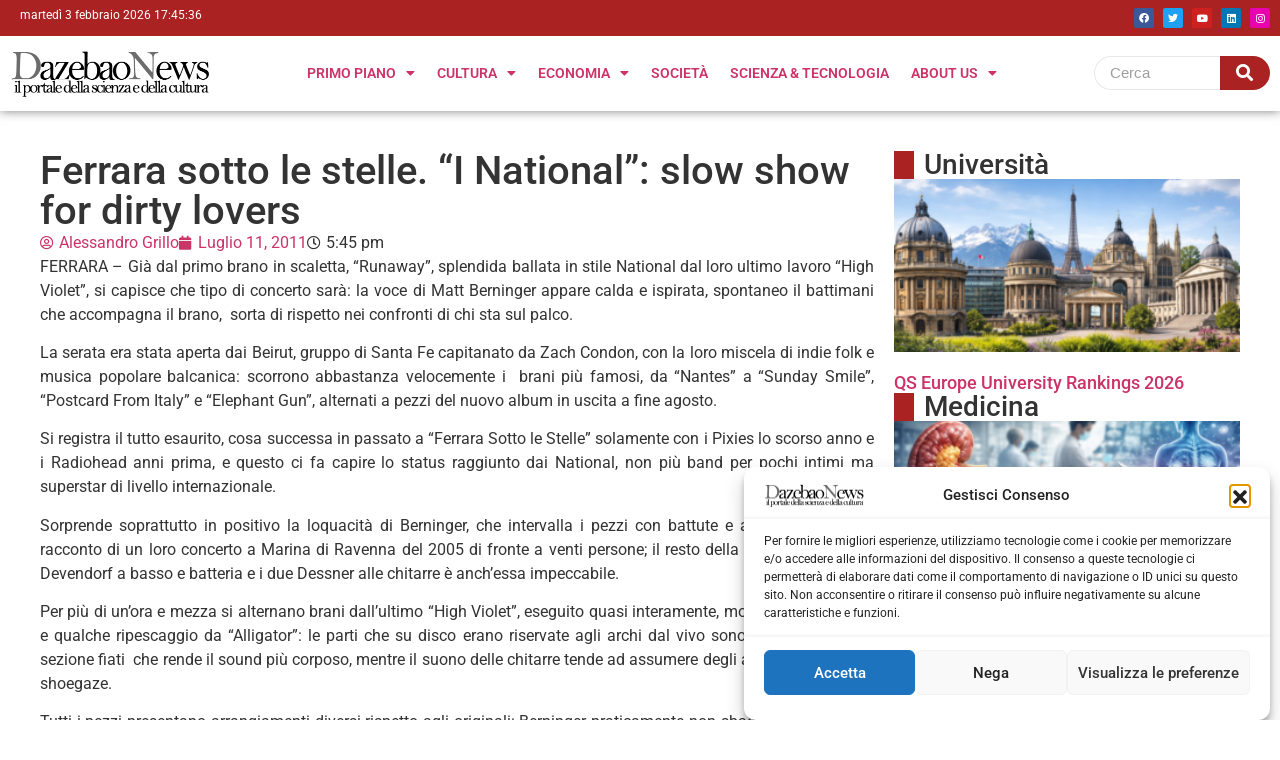

--- FILE ---
content_type: text/html; charset=UTF-8
request_url: https://dazebaonews.it/cultura/musica/107883-ferrara-sotto-le-stelle-i-national-slow-show-for-dirty-lovers-2.html
body_size: 24354
content:
<!doctype html>
<html lang="it-IT">
<head>
	<meta charset="UTF-8">
	<meta name="viewport" content="width=device-width, initial-scale=1">
	<link rel="profile" href="https://gmpg.org/xfn/11">
	<meta name='robots' content='index, follow, max-image-preview:large, max-snippet:-1, max-video-preview:-1' />

	<!-- This site is optimized with the Yoast SEO plugin v26.5 - https://yoast.com/wordpress/plugins/seo/ -->
	<title>Ferrara sotto le stelle. “I National”: slow show for dirty lovers - Dazebaonews</title>
	<link rel="canonical" href="https://dazebaonews.it/cultura/musica/107883-ferrara-sotto-le-stelle-i-national-slow-show-for-dirty-lovers-2.html" />
	<meta property="og:locale" content="it_IT" />
	<meta property="og:type" content="article" />
	<meta property="og:title" content="Ferrara sotto le stelle. “I National”: slow show for dirty lovers - Dazebaonews" />
	<meta property="og:description" content="FERRARA &#8211; Già dal primo brano in scaletta, “Runaway”, splendida ballata in stile National dal loro ultimo lavoro “High Violet”, si capisce che tipo di concerto sarà: la voce di Matt Berninger appare calda e ispirata, spontaneo il battimani che accompagna il brano,&nbsp; sorta di rispetto nei confronti di chi sta sul palco. La serata era stata aperta dai Beirut, gruppo di Santa Fe capitanato da Zach Condon, con la loro miscela di indie folk e musica popolare balcanica: scorrono abbastanza velocemente i&nbsp; brani più famosi, da “Nantes” a “Sunday Smile”, “Postcard From Italy” e “Elephant Gun”, alternati a pezzi del nuovo album in uscita a fine agosto. Si registra il tutto esaurito, cosa successa in passato a “Ferrara Sotto le Stelle” solamente con i Pixies lo scorso anno e i Radiohead anni prima, e questo ci fa capire lo status raggiunto dai National, non più band per pochi intimi ma superstar di livello internazionale. Sorprende soprattutto in positivo la loquacità di Berninger, che intervalla i pezzi con battute e aneddoti, tra cui il racconto di un loro concerto a Marina di Ravenna del 2005 di fronte a venti persone; il resto della band, con i fratelli Devendorf a basso e batteria e i due Dessner alle chitarre è anch’essa impeccabile. Per più di un’ora e mezza si alternano brani dall’ultimo “High Violet”, eseguito quasi interamente, molti da&nbsp; “The Boxer” e qualche ripescaggio da “Alligator”: le parti che su disco erano riservate agli archi dal vivo sono sostituite da una sezione fiati&nbsp; che rende il sound più corposo, mentre il suono delle chitarre tende ad assumere degli accenti sempre più shoegaze. Tutti i pezzi presentano arrangiamenti diversi rispetto agli originali: Berninger praticamente non sbaglia nulla, sfoggia la sua consueta voce baritonale, sale sulle transenne e canta, supportato da un inseparabile bicchiere di vino . “Fake Empire”, che chiude la prima parte del concerto, è la canzone che suscita più entusiasmo: per l’occasione&nbsp; salgono sul palco anche Zach Condon e Kelly Pratt dei Beirut che si aggiungono al reparto fiati e l’esecuzione del pezzo, di cui già si conosceva una versione live nel cd “The Virginia Ep” che lasciava un po’ a desiderare, finalmente appare all’altezza della sua bellezza, brano utilizzato tre anni orsono da Obama nella sua campagna elettorale. Anche l’encore riserva delle sorprese che a lungo rimarranno nella memoria, non solo per le magnifiche “Terrible Love” e “Mr November”, con Berninger praticamente a diretto contatto con il pubblico, ma soprattutto per l’esecuzione dal vivo di “Vanderlyle Crybaby Geeks” che chiude il live: eseguita senza amplificazione e cantata da tutti i componenti del gruppo, fa rimanere senza fiato,&nbsp; giustifica la lunga ovazione riservata alla.    " />
	<meta property="og:url" content="https://dazebaonews.it/cultura/musica/107883-ferrara-sotto-le-stelle-i-national-slow-show-for-dirty-lovers-2.html" />
	<meta property="og:site_name" content="Dazebaonews" />
	<meta property="article:publisher" content="https://www.facebook.com/dazebao/" />
	<meta property="article:published_time" content="2011-07-11T17:45:06+00:00" />
	<meta property="og:image" content="https://dazebaonews.it/wp-content/uploads/2025/12/dazzzzzz1.png" />
	<meta property="og:image:width" content="400" />
	<meta property="og:image:height" content="109" />
	<meta property="og:image:type" content="image/png" />
	<meta name="author" content="Alessandro Grillo" />
	<meta name="twitter:card" content="summary_large_image" />
	<meta name="twitter:creator" content="@dazebao" />
	<meta name="twitter:site" content="@dazebao" />
	<meta name="twitter:label1" content="Scritto da" />
	<meta name="twitter:data1" content="Alessandro Grillo" />
	<meta name="twitter:label2" content="Tempo di lettura stimato" />
	<meta name="twitter:data2" content="2 minuti" />
	<script type="application/ld+json" class="yoast-schema-graph">{"@context":"https://schema.org","@graph":[{"@type":"Article","@id":"https://dazebaonews.it/cultura/musica/107883-ferrara-sotto-le-stelle-i-national-slow-show-for-dirty-lovers-2.html#article","isPartOf":{"@id":"https://dazebaonews.it/cultura/musica/107883-ferrara-sotto-le-stelle-i-national-slow-show-for-dirty-lovers-2.html"},"author":{"name":"Alessandro Grillo","@id":"https://dazebaonews.it/#/schema/person/f20d5103c514e279702d4200ab5d7b5c"},"headline":"Ferrara sotto le stelle. “I National”: slow show for dirty lovers","datePublished":"2011-07-11T17:45:06+00:00","mainEntityOfPage":{"@id":"https://dazebaonews.it/cultura/musica/107883-ferrara-sotto-le-stelle-i-national-slow-show-for-dirty-lovers-2.html"},"wordCount":465,"commentCount":0,"publisher":{"@id":"https://dazebaonews.it/#organization"},"keywords":["avaro","bicicletta","DIRETTORE","Solo Anna"],"articleSection":["Musica"],"inLanguage":"it-IT","potentialAction":[{"@type":"CommentAction","name":"Comment","target":["https://dazebaonews.it/cultura/musica/107883-ferrara-sotto-le-stelle-i-national-slow-show-for-dirty-lovers-2.html#respond"]}],"copyrightYear":"2011","copyrightHolder":{"@id":"https://dazebaonews.it/#organization"}},{"@type":"WebPage","@id":"https://dazebaonews.it/cultura/musica/107883-ferrara-sotto-le-stelle-i-national-slow-show-for-dirty-lovers-2.html","url":"https://dazebaonews.it/cultura/musica/107883-ferrara-sotto-le-stelle-i-national-slow-show-for-dirty-lovers-2.html","name":"Ferrara sotto le stelle. “I National”: slow show for dirty lovers - Dazebaonews","isPartOf":{"@id":"https://dazebaonews.it/#website"},"datePublished":"2011-07-11T17:45:06+00:00","breadcrumb":{"@id":"https://dazebaonews.it/cultura/musica/107883-ferrara-sotto-le-stelle-i-national-slow-show-for-dirty-lovers-2.html#breadcrumb"},"inLanguage":"it-IT","potentialAction":[{"@type":"ReadAction","target":["https://dazebaonews.it/cultura/musica/107883-ferrara-sotto-le-stelle-i-national-slow-show-for-dirty-lovers-2.html"]}]},{"@type":"BreadcrumbList","@id":"https://dazebaonews.it/cultura/musica/107883-ferrara-sotto-le-stelle-i-national-slow-show-for-dirty-lovers-2.html#breadcrumb","itemListElement":[{"@type":"ListItem","position":1,"name":"Home","item":"https://dazebaonews.it/"},{"@type":"ListItem","position":2,"name":"Reports","item":"https://dazebaonews.it/reports"},{"@type":"ListItem","position":3,"name":"Ferrara sotto le stelle. “I National”: slow show for dirty lovers"}]},{"@type":"WebSite","@id":"https://dazebaonews.it/#website","url":"https://dazebaonews.it/","name":"DazebaoNews","description":"Il portale della scienza e della cultura","publisher":{"@id":"https://dazebaonews.it/#organization"},"potentialAction":[{"@type":"SearchAction","target":{"@type":"EntryPoint","urlTemplate":"https://dazebaonews.it/?s={search_term_string}"},"query-input":{"@type":"PropertyValueSpecification","valueRequired":true,"valueName":"search_term_string"}}],"inLanguage":"it-IT"},{"@type":"Organization","@id":"https://dazebaonews.it/#organization","name":"DazebaoNews","url":"https://dazebaonews.it/","logo":{"@type":"ImageObject","inLanguage":"it-IT","@id":"https://dazebaonews.it/#/schema/logo/image/","url":"https://dazebaonews.it/wp-content/uploads/2015/01/dazzzzzz.png","contentUrl":"https://dazebaonews.it/wp-content/uploads/2015/01/dazzzzzz.png","width":400,"height":109,"caption":"DazebaoNews"},"image":{"@id":"https://dazebaonews.it/#/schema/logo/image/"},"sameAs":["https://www.facebook.com/dazebao/","https://x.com/dazebao","https://www.linkedin.com/company/72572976/admin/","https://www.youtube.com/channel/UCS9OPHdJsr31qZuaddm81hQ"]},{"@type":"Person","@id":"https://dazebaonews.it/#/schema/person/f20d5103c514e279702d4200ab5d7b5c","name":"Alessandro Grillo","image":{"@type":"ImageObject","inLanguage":"it-IT","@id":"https://dazebaonews.it/#/schema/person/image/","url":"https://secure.gravatar.com/avatar/25fcda33646903071c5e24e22d77bda4f11ebcb24cb09acaa6d69fe6dba3c4bc?s=96&d=mm&r=g","contentUrl":"https://secure.gravatar.com/avatar/25fcda33646903071c5e24e22d77bda4f11ebcb24cb09acaa6d69fe6dba3c4bc?s=96&d=mm&r=g","caption":"Alessandro Grillo"},"sameAs":["http://www.dazebaonews.it"],"url":"https://dazebaonews.it/author/alessandro-grillo"}]}</script>
	<!-- / Yoast SEO plugin. -->


<link rel="alternate" type="application/rss+xml" title="Dazebaonews &raquo; Feed" href="https://dazebaonews.it/feed" />
<link rel="alternate" type="application/rss+xml" title="Dazebaonews &raquo; Feed dei commenti" href="https://dazebaonews.it/comments/feed" />
<link rel="alternate" type="application/rss+xml" title="Dazebaonews &raquo; Ferrara sotto le stelle. “I  National”: slow show for dirty lovers Feed dei commenti" href="https://dazebaonews.it/cultura/musica/107883-ferrara-sotto-le-stelle-i-national-slow-show-for-dirty-lovers-2.html/feed" />
<link rel="alternate" title="oEmbed (JSON)" type="application/json+oembed" href="https://dazebaonews.it/wp-json/oembed/1.0/embed?url=https%3A%2F%2Fdazebaonews.it%2Fcultura%2Fmusica%2F107883-ferrara-sotto-le-stelle-i-national-slow-show-for-dirty-lovers-2.html" />
<link rel="alternate" title="oEmbed (XML)" type="text/xml+oembed" href="https://dazebaonews.it/wp-json/oembed/1.0/embed?url=https%3A%2F%2Fdazebaonews.it%2Fcultura%2Fmusica%2F107883-ferrara-sotto-le-stelle-i-national-slow-show-for-dirty-lovers-2.html&#038;format=xml" />
<style id='wp-img-auto-sizes-contain-inline-css'>
img:is([sizes=auto i],[sizes^="auto," i]){contain-intrinsic-size:3000px 1500px}
/*# sourceURL=wp-img-auto-sizes-contain-inline-css */
</style>
<link rel='stylesheet' id='dashicons-css' href='https://dazebaonews.it/wp-includes/css/dashicons.min.css?ver=6.9' media='all' />
<link rel='stylesheet' id='post-views-counter-frontend-css' href='https://dazebaonews.it/wp-content/plugins/post-views-counter/css/frontend.min.css?ver=1.5.9' media='all' />
<style id='wp-emoji-styles-inline-css'>

	img.wp-smiley, img.emoji {
		display: inline !important;
		border: none !important;
		box-shadow: none !important;
		height: 1em !important;
		width: 1em !important;
		margin: 0 0.07em !important;
		vertical-align: -0.1em !important;
		background: none !important;
		padding: 0 !important;
	}
/*# sourceURL=wp-emoji-styles-inline-css */
</style>
<link rel='stylesheet' id='wp-block-library-css' href='https://dazebaonews.it/wp-includes/css/dist/block-library/style.min.css?ver=6.9' media='all' />
<style id='global-styles-inline-css'>
:root{--wp--preset--aspect-ratio--square: 1;--wp--preset--aspect-ratio--4-3: 4/3;--wp--preset--aspect-ratio--3-4: 3/4;--wp--preset--aspect-ratio--3-2: 3/2;--wp--preset--aspect-ratio--2-3: 2/3;--wp--preset--aspect-ratio--16-9: 16/9;--wp--preset--aspect-ratio--9-16: 9/16;--wp--preset--color--black: #000000;--wp--preset--color--cyan-bluish-gray: #abb8c3;--wp--preset--color--white: #ffffff;--wp--preset--color--pale-pink: #f78da7;--wp--preset--color--vivid-red: #cf2e2e;--wp--preset--color--luminous-vivid-orange: #ff6900;--wp--preset--color--luminous-vivid-amber: #fcb900;--wp--preset--color--light-green-cyan: #7bdcb5;--wp--preset--color--vivid-green-cyan: #00d084;--wp--preset--color--pale-cyan-blue: #8ed1fc;--wp--preset--color--vivid-cyan-blue: #0693e3;--wp--preset--color--vivid-purple: #9b51e0;--wp--preset--gradient--vivid-cyan-blue-to-vivid-purple: linear-gradient(135deg,rgb(6,147,227) 0%,rgb(155,81,224) 100%);--wp--preset--gradient--light-green-cyan-to-vivid-green-cyan: linear-gradient(135deg,rgb(122,220,180) 0%,rgb(0,208,130) 100%);--wp--preset--gradient--luminous-vivid-amber-to-luminous-vivid-orange: linear-gradient(135deg,rgb(252,185,0) 0%,rgb(255,105,0) 100%);--wp--preset--gradient--luminous-vivid-orange-to-vivid-red: linear-gradient(135deg,rgb(255,105,0) 0%,rgb(207,46,46) 100%);--wp--preset--gradient--very-light-gray-to-cyan-bluish-gray: linear-gradient(135deg,rgb(238,238,238) 0%,rgb(169,184,195) 100%);--wp--preset--gradient--cool-to-warm-spectrum: linear-gradient(135deg,rgb(74,234,220) 0%,rgb(151,120,209) 20%,rgb(207,42,186) 40%,rgb(238,44,130) 60%,rgb(251,105,98) 80%,rgb(254,248,76) 100%);--wp--preset--gradient--blush-light-purple: linear-gradient(135deg,rgb(255,206,236) 0%,rgb(152,150,240) 100%);--wp--preset--gradient--blush-bordeaux: linear-gradient(135deg,rgb(254,205,165) 0%,rgb(254,45,45) 50%,rgb(107,0,62) 100%);--wp--preset--gradient--luminous-dusk: linear-gradient(135deg,rgb(255,203,112) 0%,rgb(199,81,192) 50%,rgb(65,88,208) 100%);--wp--preset--gradient--pale-ocean: linear-gradient(135deg,rgb(255,245,203) 0%,rgb(182,227,212) 50%,rgb(51,167,181) 100%);--wp--preset--gradient--electric-grass: linear-gradient(135deg,rgb(202,248,128) 0%,rgb(113,206,126) 100%);--wp--preset--gradient--midnight: linear-gradient(135deg,rgb(2,3,129) 0%,rgb(40,116,252) 100%);--wp--preset--font-size--small: 13px;--wp--preset--font-size--medium: 20px;--wp--preset--font-size--large: 36px;--wp--preset--font-size--x-large: 42px;--wp--preset--spacing--20: 0.44rem;--wp--preset--spacing--30: 0.67rem;--wp--preset--spacing--40: 1rem;--wp--preset--spacing--50: 1.5rem;--wp--preset--spacing--60: 2.25rem;--wp--preset--spacing--70: 3.38rem;--wp--preset--spacing--80: 5.06rem;--wp--preset--shadow--natural: 6px 6px 9px rgba(0, 0, 0, 0.2);--wp--preset--shadow--deep: 12px 12px 50px rgba(0, 0, 0, 0.4);--wp--preset--shadow--sharp: 6px 6px 0px rgba(0, 0, 0, 0.2);--wp--preset--shadow--outlined: 6px 6px 0px -3px rgb(255, 255, 255), 6px 6px rgb(0, 0, 0);--wp--preset--shadow--crisp: 6px 6px 0px rgb(0, 0, 0);}:root { --wp--style--global--content-size: 800px;--wp--style--global--wide-size: 1200px; }:where(body) { margin: 0; }.wp-site-blocks > .alignleft { float: left; margin-right: 2em; }.wp-site-blocks > .alignright { float: right; margin-left: 2em; }.wp-site-blocks > .aligncenter { justify-content: center; margin-left: auto; margin-right: auto; }:where(.wp-site-blocks) > * { margin-block-start: 24px; margin-block-end: 0; }:where(.wp-site-blocks) > :first-child { margin-block-start: 0; }:where(.wp-site-blocks) > :last-child { margin-block-end: 0; }:root { --wp--style--block-gap: 24px; }:root :where(.is-layout-flow) > :first-child{margin-block-start: 0;}:root :where(.is-layout-flow) > :last-child{margin-block-end: 0;}:root :where(.is-layout-flow) > *{margin-block-start: 24px;margin-block-end: 0;}:root :where(.is-layout-constrained) > :first-child{margin-block-start: 0;}:root :where(.is-layout-constrained) > :last-child{margin-block-end: 0;}:root :where(.is-layout-constrained) > *{margin-block-start: 24px;margin-block-end: 0;}:root :where(.is-layout-flex){gap: 24px;}:root :where(.is-layout-grid){gap: 24px;}.is-layout-flow > .alignleft{float: left;margin-inline-start: 0;margin-inline-end: 2em;}.is-layout-flow > .alignright{float: right;margin-inline-start: 2em;margin-inline-end: 0;}.is-layout-flow > .aligncenter{margin-left: auto !important;margin-right: auto !important;}.is-layout-constrained > .alignleft{float: left;margin-inline-start: 0;margin-inline-end: 2em;}.is-layout-constrained > .alignright{float: right;margin-inline-start: 2em;margin-inline-end: 0;}.is-layout-constrained > .aligncenter{margin-left: auto !important;margin-right: auto !important;}.is-layout-constrained > :where(:not(.alignleft):not(.alignright):not(.alignfull)){max-width: var(--wp--style--global--content-size);margin-left: auto !important;margin-right: auto !important;}.is-layout-constrained > .alignwide{max-width: var(--wp--style--global--wide-size);}body .is-layout-flex{display: flex;}.is-layout-flex{flex-wrap: wrap;align-items: center;}.is-layout-flex > :is(*, div){margin: 0;}body .is-layout-grid{display: grid;}.is-layout-grid > :is(*, div){margin: 0;}body{padding-top: 0px;padding-right: 0px;padding-bottom: 0px;padding-left: 0px;}a:where(:not(.wp-element-button)){text-decoration: underline;}:root :where(.wp-element-button, .wp-block-button__link){background-color: #32373c;border-width: 0;color: #fff;font-family: inherit;font-size: inherit;font-style: inherit;font-weight: inherit;letter-spacing: inherit;line-height: inherit;padding-top: calc(0.667em + 2px);padding-right: calc(1.333em + 2px);padding-bottom: calc(0.667em + 2px);padding-left: calc(1.333em + 2px);text-decoration: none;text-transform: inherit;}.has-black-color{color: var(--wp--preset--color--black) !important;}.has-cyan-bluish-gray-color{color: var(--wp--preset--color--cyan-bluish-gray) !important;}.has-white-color{color: var(--wp--preset--color--white) !important;}.has-pale-pink-color{color: var(--wp--preset--color--pale-pink) !important;}.has-vivid-red-color{color: var(--wp--preset--color--vivid-red) !important;}.has-luminous-vivid-orange-color{color: var(--wp--preset--color--luminous-vivid-orange) !important;}.has-luminous-vivid-amber-color{color: var(--wp--preset--color--luminous-vivid-amber) !important;}.has-light-green-cyan-color{color: var(--wp--preset--color--light-green-cyan) !important;}.has-vivid-green-cyan-color{color: var(--wp--preset--color--vivid-green-cyan) !important;}.has-pale-cyan-blue-color{color: var(--wp--preset--color--pale-cyan-blue) !important;}.has-vivid-cyan-blue-color{color: var(--wp--preset--color--vivid-cyan-blue) !important;}.has-vivid-purple-color{color: var(--wp--preset--color--vivid-purple) !important;}.has-black-background-color{background-color: var(--wp--preset--color--black) !important;}.has-cyan-bluish-gray-background-color{background-color: var(--wp--preset--color--cyan-bluish-gray) !important;}.has-white-background-color{background-color: var(--wp--preset--color--white) !important;}.has-pale-pink-background-color{background-color: var(--wp--preset--color--pale-pink) !important;}.has-vivid-red-background-color{background-color: var(--wp--preset--color--vivid-red) !important;}.has-luminous-vivid-orange-background-color{background-color: var(--wp--preset--color--luminous-vivid-orange) !important;}.has-luminous-vivid-amber-background-color{background-color: var(--wp--preset--color--luminous-vivid-amber) !important;}.has-light-green-cyan-background-color{background-color: var(--wp--preset--color--light-green-cyan) !important;}.has-vivid-green-cyan-background-color{background-color: var(--wp--preset--color--vivid-green-cyan) !important;}.has-pale-cyan-blue-background-color{background-color: var(--wp--preset--color--pale-cyan-blue) !important;}.has-vivid-cyan-blue-background-color{background-color: var(--wp--preset--color--vivid-cyan-blue) !important;}.has-vivid-purple-background-color{background-color: var(--wp--preset--color--vivid-purple) !important;}.has-black-border-color{border-color: var(--wp--preset--color--black) !important;}.has-cyan-bluish-gray-border-color{border-color: var(--wp--preset--color--cyan-bluish-gray) !important;}.has-white-border-color{border-color: var(--wp--preset--color--white) !important;}.has-pale-pink-border-color{border-color: var(--wp--preset--color--pale-pink) !important;}.has-vivid-red-border-color{border-color: var(--wp--preset--color--vivid-red) !important;}.has-luminous-vivid-orange-border-color{border-color: var(--wp--preset--color--luminous-vivid-orange) !important;}.has-luminous-vivid-amber-border-color{border-color: var(--wp--preset--color--luminous-vivid-amber) !important;}.has-light-green-cyan-border-color{border-color: var(--wp--preset--color--light-green-cyan) !important;}.has-vivid-green-cyan-border-color{border-color: var(--wp--preset--color--vivid-green-cyan) !important;}.has-pale-cyan-blue-border-color{border-color: var(--wp--preset--color--pale-cyan-blue) !important;}.has-vivid-cyan-blue-border-color{border-color: var(--wp--preset--color--vivid-cyan-blue) !important;}.has-vivid-purple-border-color{border-color: var(--wp--preset--color--vivid-purple) !important;}.has-vivid-cyan-blue-to-vivid-purple-gradient-background{background: var(--wp--preset--gradient--vivid-cyan-blue-to-vivid-purple) !important;}.has-light-green-cyan-to-vivid-green-cyan-gradient-background{background: var(--wp--preset--gradient--light-green-cyan-to-vivid-green-cyan) !important;}.has-luminous-vivid-amber-to-luminous-vivid-orange-gradient-background{background: var(--wp--preset--gradient--luminous-vivid-amber-to-luminous-vivid-orange) !important;}.has-luminous-vivid-orange-to-vivid-red-gradient-background{background: var(--wp--preset--gradient--luminous-vivid-orange-to-vivid-red) !important;}.has-very-light-gray-to-cyan-bluish-gray-gradient-background{background: var(--wp--preset--gradient--very-light-gray-to-cyan-bluish-gray) !important;}.has-cool-to-warm-spectrum-gradient-background{background: var(--wp--preset--gradient--cool-to-warm-spectrum) !important;}.has-blush-light-purple-gradient-background{background: var(--wp--preset--gradient--blush-light-purple) !important;}.has-blush-bordeaux-gradient-background{background: var(--wp--preset--gradient--blush-bordeaux) !important;}.has-luminous-dusk-gradient-background{background: var(--wp--preset--gradient--luminous-dusk) !important;}.has-pale-ocean-gradient-background{background: var(--wp--preset--gradient--pale-ocean) !important;}.has-electric-grass-gradient-background{background: var(--wp--preset--gradient--electric-grass) !important;}.has-midnight-gradient-background{background: var(--wp--preset--gradient--midnight) !important;}.has-small-font-size{font-size: var(--wp--preset--font-size--small) !important;}.has-medium-font-size{font-size: var(--wp--preset--font-size--medium) !important;}.has-large-font-size{font-size: var(--wp--preset--font-size--large) !important;}.has-x-large-font-size{font-size: var(--wp--preset--font-size--x-large) !important;}
/*# sourceURL=global-styles-inline-css */
</style>

<link rel='stylesheet' id='contact-form-7-css' href='https://dazebaonews.it/wp-content/plugins/contact-form-7/includes/css/styles.css?ver=6.1.4' media='all' />
<link rel='stylesheet' id='mailup-css' href='https://dazebaonews.it/wp-content/plugins/mailup-email-and-newsletter-subscription-form/public/css/mailup-public.css?ver=1.2.7' media='all' />
<link rel='stylesheet' id='rt-fontawsome-css' href='https://dazebaonews.it/wp-content/plugins/the-post-grid/assets/vendor/font-awesome/css/font-awesome.min.css?ver=7.8.8' media='all' />
<link rel='stylesheet' id='rt-tpg-css' href='https://dazebaonews.it/wp-content/plugins/the-post-grid/assets/css/thepostgrid.min.css?ver=7.8.8' media='all' />
<link rel='stylesheet' id='cmplz-general-css' href='https://dazebaonews.it/wp-content/plugins/complianz-gdpr/assets/css/cookieblocker.min.css?ver=1764756550' media='all' />
<link rel='stylesheet' id='hello-elementor-css' href='https://dazebaonews.it/wp-content/themes/hello-elementor/assets/css/reset.css?ver=3.4.5' media='all' />
<link rel='stylesheet' id='hello-elementor-theme-style-css' href='https://dazebaonews.it/wp-content/themes/hello-elementor/assets/css/theme.css?ver=3.4.5' media='all' />
<link rel='stylesheet' id='hello-elementor-header-footer-css' href='https://dazebaonews.it/wp-content/themes/hello-elementor/assets/css/header-footer.css?ver=3.4.5' media='all' />
<link rel='stylesheet' id='elementor-frontend-css' href='https://dazebaonews.it/wp-content/plugins/elementor/assets/css/frontend.min.css?ver=3.33.2' media='all' />
<link rel='stylesheet' id='elementor-post-165844-css' href='https://dazebaonews.it/wp-content/uploads/elementor/css/post-165844.css?ver=1766515252' media='all' />
<link rel='stylesheet' id='widget-social-icons-css' href='https://dazebaonews.it/wp-content/plugins/elementor/assets/css/widget-social-icons.min.css?ver=3.33.2' media='all' />
<link rel='stylesheet' id='e-apple-webkit-css' href='https://dazebaonews.it/wp-content/plugins/elementor/assets/css/conditionals/apple-webkit.min.css?ver=3.33.2' media='all' />
<link rel='stylesheet' id='widget-image-css' href='https://dazebaonews.it/wp-content/plugins/elementor/assets/css/widget-image.min.css?ver=3.33.2' media='all' />
<link rel='stylesheet' id='widget-nav-menu-css' href='https://dazebaonews.it/wp-content/plugins/pro-elements/assets/css/widget-nav-menu.min.css?ver=3.33.1' media='all' />
<link rel='stylesheet' id='widget-heading-css' href='https://dazebaonews.it/wp-content/plugins/elementor/assets/css/widget-heading.min.css?ver=3.33.2' media='all' />
<link rel='stylesheet' id='widget-post-info-css' href='https://dazebaonews.it/wp-content/plugins/pro-elements/assets/css/widget-post-info.min.css?ver=3.33.1' media='all' />
<link rel='stylesheet' id='widget-icon-list-css' href='https://dazebaonews.it/wp-content/plugins/elementor/assets/css/widget-icon-list.min.css?ver=3.33.2' media='all' />
<link rel='stylesheet' id='elementor-icons-shared-0-css' href='https://dazebaonews.it/wp-content/plugins/elementor/assets/lib/font-awesome/css/fontawesome.min.css?ver=5.15.3' media='all' />
<link rel='stylesheet' id='elementor-icons-fa-regular-css' href='https://dazebaonews.it/wp-content/plugins/elementor/assets/lib/font-awesome/css/regular.min.css?ver=5.15.3' media='all' />
<link rel='stylesheet' id='elementor-icons-fa-solid-css' href='https://dazebaonews.it/wp-content/plugins/elementor/assets/lib/font-awesome/css/solid.min.css?ver=5.15.3' media='all' />
<link rel='stylesheet' id='upk-social-share-css' href='https://dazebaonews.it/wp-content/plugins/ultimate-post-kit/assets/css/upk-social-share.css?ver=4.0.15' media='all' />
<link rel='stylesheet' id='upk-amox-grid-css' href='https://dazebaonews.it/wp-content/plugins/ultimate-post-kit/assets/css/upk-amox-grid.css?ver=4.0.15' media='all' />
<link rel='stylesheet' id='widget-posts-css' href='https://dazebaonews.it/wp-content/plugins/pro-elements/assets/css/widget-posts.min.css?ver=3.33.1' media='all' />
<link rel='stylesheet' id='e-animation-pulse-css' href='https://dazebaonews.it/wp-content/plugins/elementor/assets/lib/animations/styles/e-animation-pulse.min.css?ver=3.33.2' media='all' />
<link rel='stylesheet' id='widget-post-navigation-css' href='https://dazebaonews.it/wp-content/plugins/pro-elements/assets/css/widget-post-navigation.min.css?ver=3.33.1' media='all' />
<link rel='stylesheet' id='elementor-icons-css' href='https://dazebaonews.it/wp-content/plugins/elementor/assets/lib/eicons/css/elementor-icons.min.css?ver=5.44.0' media='all' />
<link rel='stylesheet' id='she-header-style-css' href='https://dazebaonews.it/wp-content/plugins/sticky-header-effects-for-elementor/assets/css/she-header-style.css?ver=2.1.5' media='all' />
<link rel='stylesheet' id='elementor-post-176771-css' href='https://dazebaonews.it/wp-content/uploads/elementor/css/post-176771.css?ver=1766515252' media='all' />
<link rel='stylesheet' id='elementor-post-176773-css' href='https://dazebaonews.it/wp-content/uploads/elementor/css/post-176773.css?ver=1766515252' media='all' />
<link rel='stylesheet' id='elementor-post-166479-css' href='https://dazebaonews.it/wp-content/uploads/elementor/css/post-166479.css?ver=1766515252' media='all' />
<link rel='stylesheet' id='hello-elementor-child-style-css' href='https://dazebaonews.it/wp-content/themes/hello-theme-child-master/style.css?ver=2.0.0' media='all' />
<link rel='stylesheet' id='wpr-animations-css-css' href='https://dazebaonews.it/wp-content/plugins/royal-elementor-addons/assets/css/lib/animations/wpr-animations.min.css?ver=1.7.1041' media='all' />
<link rel='stylesheet' id='wpr-link-animations-css-css' href='https://dazebaonews.it/wp-content/plugins/royal-elementor-addons/assets/css/lib/animations/wpr-link-animations.min.css?ver=1.7.1041' media='all' />
<link rel='stylesheet' id='wpr-loading-animations-css-css' href='https://dazebaonews.it/wp-content/plugins/royal-elementor-addons/assets/css/lib/animations/loading-animations.min.css?ver=1.7.1041' media='all' />
<link rel='stylesheet' id='wpr-button-animations-css-css' href='https://dazebaonews.it/wp-content/plugins/royal-elementor-addons/assets/css/lib/animations/button-animations.min.css?ver=1.7.1041' media='all' />
<link rel='stylesheet' id='wpr-text-animations-css-css' href='https://dazebaonews.it/wp-content/plugins/royal-elementor-addons/assets/css/lib/animations/text-animations.min.css?ver=1.7.1041' media='all' />
<link rel='stylesheet' id='wpr-lightgallery-css-css' href='https://dazebaonews.it/wp-content/plugins/royal-elementor-addons/assets/css/lib/lightgallery/lightgallery.min.css?ver=1.7.1041' media='all' />
<link rel='stylesheet' id='wpr-addons-css-css' href='https://dazebaonews.it/wp-content/plugins/royal-elementor-addons/assets/css/frontend.min.css?ver=1.7.1041' media='all' />
<link rel='stylesheet' id='font-awesome-5-all-css' href='https://dazebaonews.it/wp-content/plugins/elementor/assets/lib/font-awesome/css/all.min.css?ver=1.7.1041' media='all' />
<link rel='stylesheet' id='upk-font-css' href='https://dazebaonews.it/wp-content/plugins/ultimate-post-kit/assets/css/upk-font.css?ver=4.0.15' media='all' />
<link rel='stylesheet' id='upk-site-css' href='https://dazebaonews.it/wp-content/plugins/ultimate-post-kit/assets/css/upk-site.css?ver=4.0.15' media='all' />
<link rel='stylesheet' id='elementor-gf-local-roboto-css' href='https://dazebaonews.it/wp-content/uploads/elementor/google-fonts/css/roboto.css?ver=1752679431' media='all' />
<link rel='stylesheet' id='elementor-gf-local-robotoslab-css' href='https://dazebaonews.it/wp-content/uploads/elementor/google-fonts/css/robotoslab.css?ver=1752679416' media='all' />
<link rel='stylesheet' id='elementor-gf-local-lato-css' href="https://dazebaonews.it/wp-content/uploads/elementor/google-fonts/css/lato.css?ver=1753971250" media='all' />
<link rel='stylesheet' id='elementor-icons-fa-brands-css' href='https://dazebaonews.it/wp-content/plugins/elementor/assets/lib/font-awesome/css/brands.min.css?ver=5.15.3' media='all' />
<script async src="https://dazebaonews.it/wp-content/plugins/burst-statistics/assets/js/timeme/timeme.min.js?ver=1764756540" id="burst-timeme-js"></script>
<script id="burst-js-extra">
var burst = {"tracking":{"isInitialHit":true,"lastUpdateTimestamp":0,"beacon_url":"https://dazebaonews.it/wp-content/plugins/burst-statistics/endpoint.php","ajaxUrl":"https://dazebaonews.it/wp-admin/admin-ajax.php"},"options":{"cookieless":0,"pageUrl":"https://dazebaonews.it/cultura/musica/107883-ferrara-sotto-le-stelle-i-national-slow-show-for-dirty-lovers-2.html","beacon_enabled":1,"do_not_track":0,"enable_turbo_mode":0,"track_url_change":0,"cookie_retention_days":30,"debug":0},"goals":{"completed":[],"scriptUrl":"https://dazebaonews.it/wp-content/plugins/burst-statistics/assets/js/build/burst-goals.js?v=1764756540","active":[]},"cache":{"uid":null,"fingerprint":null,"isUserAgent":null,"isDoNotTrack":null,"useCookies":null}};
//# sourceURL=burst-js-extra
</script>
<script async src="https://dazebaonews.it/wp-content/plugins/burst-statistics/assets/js/build/burst.min.js?ver=1764756540" id="burst-js"></script>
<script data-cfasync="false" src="https://dazebaonews.it/wp-includes/js/jquery/jquery.min.js?ver=3.7.1" id="jquery-core-js"></script>
<script data-cfasync="false" src="https://dazebaonews.it/wp-includes/js/jquery/jquery-migrate.min.js?ver=3.4.1" id="jquery-migrate-js"></script>
<script src="https://dazebaonews.it/wp-content/plugins/mailup-email-and-newsletter-subscription-form/admin/js/jquery.validate.min.js?ver=1.19.5" id="mailup_validate-js"></script>
<script src="https://dazebaonews.it/wp-content/plugins/mailup-email-and-newsletter-subscription-form/admin/js/localization/messages_it.js?ver=1.19.5" id="mailup_validate_loc_it-js"></script>
<script id="mailup-js-extra">
var mailup_params = {"ajax_url":"https://dazebaonews.it/wp-admin/admin-ajax.php","ajaxNonce":"aa568d25bf"};
//# sourceURL=mailup-js-extra
</script>
<script src="https://dazebaonews.it/wp-content/plugins/mailup-email-and-newsletter-subscription-form/public/js/mailup-public.js?ver=1.2.7" id="mailup-js"></script>
<script src="https://dazebaonews.it/wp-content/plugins/sticky-header-effects-for-elementor/assets/js/she-header.js?ver=2.1.5" id="she-header-js"></script>
<link rel="https://api.w.org/" href="https://dazebaonews.it/wp-json/" /><link rel="alternate" title="JSON" type="application/json" href="https://dazebaonews.it/wp-json/wp/v2/posts/107883" /><link rel="EditURI" type="application/rsd+xml" title="RSD" href="https://dazebaonews.it/xmlrpc.php?rsd" />
<meta name="generator" content="WordPress 6.9" />
<link rel='shortlink' href='https://dazebaonews.it/?p=107883' />
        <style>
            :root {
                --tpg-primary-color: #0d6efd;
                --tpg-secondary-color: #0654c4;
                --tpg-primary-light: #c4d0ff
            }

                    </style>
					<style>.cmplz-hidden {
					display: none !important;
				}</style><meta name="generator" content="Elementor 3.33.2; features: additional_custom_breakpoints; settings: css_print_method-external, google_font-enabled, font_display-auto">
			<style>
				.e-con.e-parent:nth-of-type(n+4):not(.e-lazyloaded):not(.e-no-lazyload),
				.e-con.e-parent:nth-of-type(n+4):not(.e-lazyloaded):not(.e-no-lazyload) * {
					background-image: none !important;
				}
				@media screen and (max-height: 1024px) {
					.e-con.e-parent:nth-of-type(n+3):not(.e-lazyloaded):not(.e-no-lazyload),
					.e-con.e-parent:nth-of-type(n+3):not(.e-lazyloaded):not(.e-no-lazyload) * {
						background-image: none !important;
					}
				}
				@media screen and (max-height: 640px) {
					.e-con.e-parent:nth-of-type(n+2):not(.e-lazyloaded):not(.e-no-lazyload),
					.e-con.e-parent:nth-of-type(n+2):not(.e-lazyloaded):not(.e-no-lazyload) * {
						background-image: none !important;
					}
				}
			</style>
			<link rel="icon" href="https://dazebaonews.it/wp-content/uploads/2023/01/fav.jpg" sizes="32x32" />
<link rel="icon" href="https://dazebaonews.it/wp-content/uploads/2023/01/fav.jpg" sizes="192x192" />
<link rel="apple-touch-icon" href="https://dazebaonews.it/wp-content/uploads/2023/01/fav.jpg" />
<meta name="msapplication-TileImage" content="https://dazebaonews.it/wp-content/uploads/2023/01/fav.jpg" />
		<style id="wp-custom-css">
			.data-01 {
	color: white;
	font-size: 12px;
}
.widget-title {
	border-left: 20px solid #a22;
	padding: 0 0 0 10px;
}		</style>
		<style id="wpr_lightbox_styles">
				.lg-backdrop {
					background-color: rgba(0,0,0,0.6) !important;
				}
				.lg-toolbar,
				.lg-dropdown {
					background-color: rgba(0,0,0,0.8) !important;
				}
				.lg-dropdown:after {
					border-bottom-color: rgba(0,0,0,0.8) !important;
				}
				.lg-sub-html {
					background-color: rgba(0,0,0,0.8) !important;
				}
				.lg-thumb-outer,
				.lg-progress-bar {
					background-color: #444444 !important;
				}
				.lg-progress {
					background-color: #a90707 !important;
				}
				.lg-icon {
					color: #efefef !important;
					font-size: 20px !important;
				}
				.lg-icon.lg-toogle-thumb {
					font-size: 24px !important;
				}
				.lg-icon:hover,
				.lg-dropdown-text:hover {
					color: #ffffff !important;
				}
				.lg-sub-html,
				.lg-dropdown-text {
					color: #efefef !important;
					font-size: 14px !important;
				}
				#lg-counter {
					color: #efefef !important;
					font-size: 14px !important;
				}
				.lg-prev,
				.lg-next {
					font-size: 35px !important;
				}

				/* Defaults */
				.lg-icon {
				background-color: transparent !important;
				}

				#lg-counter {
				opacity: 0.9;
				}

				.lg-thumb-outer {
				padding: 0 10px;
				}

				.lg-thumb-item {
				border-radius: 0 !important;
				border: none !important;
				opacity: 0.5;
				}

				.lg-thumb-item.active {
					opacity: 1;
				}
	         </style></head>
<body class="wp-singular post-template-default single single-post postid-107883 single-format-standard wp-custom-logo wp-embed-responsive wp-theme-hello-elementor wp-child-theme-hello-theme-child-master rttpg rttpg-7.8.8 radius-frontend rttpg-body-wrap rttpg-flaticon hello-elementor-default elementor-default elementor-kit-165844 elementor-page-166479" data-burst_id="107883" data-burst_type="post">


<a class="skip-link screen-reader-text" href="#content">Vai al contenuto</a>

		<header data-elementor-type="header" data-elementor-id="176771" class="elementor elementor-176771 elementor-location-header" data-elementor-post-type="elementor_library">
			<div class="elementor-element elementor-element-1065873b e-flex e-con-boxed wpr-particle-no wpr-jarallax-no wpr-parallax-no wpr-sticky-section-no e-con e-parent" data-id="1065873b" data-element_type="container" data-settings="{&quot;background_background&quot;:&quot;classic&quot;}">
					<div class="e-con-inner">
				<div class="elementor-element elementor-element-4ba670bc elementor-widget__width-initial data-01 elementor-widget elementor-widget-html" data-id="4ba670bc" data-element_type="widget" data-widget_type="html.default">
				<div class="elementor-widget-container">
					<div id="current-date-time"></div>
<script>
  function updateDateTime() {
    const now = new Date();
    const dateString = now.toLocaleDateString('it-IT', { 
      weekday: 'long', 
      year: 'numeric', 
      month: 'long', 
      day: 'numeric' 
    });
    const timeString = now.toLocaleTimeString('it-IT', { 
      hour: 'numeric', 
      minute: 'numeric', 
      second: 'numeric' 
    });
    document.getElementById("current-date-time").innerText = `${dateString} ${timeString}`;
  }
  setInterval(updateDateTime, 1000);
  updateDateTime(); // Chiamata iniziale per visualizzare subito data e ora
</script>				</div>
				</div>
				<div class="elementor-element elementor-element-36de979e elementor-widget-mobile__width-auto elementor-shape-rounded elementor-grid-0 elementor-widget elementor-widget-social-icons" data-id="36de979e" data-element_type="widget" data-widget_type="social-icons.default">
				<div class="elementor-widget-container">
							<div class="elementor-social-icons-wrapper elementor-grid" role="list">
							<span class="elementor-grid-item" role="listitem">
					<a class="elementor-icon elementor-social-icon elementor-social-icon-facebook elementor-repeater-item-4104786" href="https://www.facebook.com/dazebao/" target="_blank">
						<span class="elementor-screen-only">Facebook</span>
						<i aria-hidden="true" class="fab fa-facebook"></i>					</a>
				</span>
							<span class="elementor-grid-item" role="listitem">
					<a class="elementor-icon elementor-social-icon elementor-social-icon-twitter elementor-repeater-item-9cacd34" href="https://x.com/dazebao" target="_blank">
						<span class="elementor-screen-only">Twitter</span>
						<i aria-hidden="true" class="fab fa-twitter"></i>					</a>
				</span>
							<span class="elementor-grid-item" role="listitem">
					<a class="elementor-icon elementor-social-icon elementor-social-icon-youtube elementor-repeater-item-6f52c75" href="https://www.youtube.com/channel/UCS9OPHdJsr31qZuaddm81hQ" target="_blank">
						<span class="elementor-screen-only">Youtube</span>
						<i aria-hidden="true" class="fab fa-youtube"></i>					</a>
				</span>
							<span class="elementor-grid-item" role="listitem">
					<a class="elementor-icon elementor-social-icon elementor-social-icon-linkedin elementor-repeater-item-83692be" href="https://www.linkedin.com/company/72572976/admin/" target="_blank">
						<span class="elementor-screen-only">Linkedin</span>
						<i aria-hidden="true" class="fab fa-linkedin"></i>					</a>
				</span>
							<span class="elementor-grid-item" role="listitem">
					<a class="elementor-icon elementor-social-icon elementor-social-icon-instagram elementor-repeater-item-aee7987" href="https://www.instagram.com/dazebaonews/" target="_blank">
						<span class="elementor-screen-only">Instagram</span>
						<i aria-hidden="true" class="fab fa-instagram"></i>					</a>
				</span>
					</div>
						</div>
				</div>
					</div>
				</div>
		<div class="elementor-element elementor-element-48aaf156 she-header-yes elementor-hidden-tablet elementor-hidden-mobile e-flex e-con-boxed wpr-particle-no wpr-jarallax-no wpr-parallax-no wpr-sticky-section-no e-con e-parent" data-id="48aaf156" data-element_type="container" data-settings="{&quot;transparent&quot;:&quot;yes&quot;,&quot;shrink_header&quot;:&quot;yes&quot;,&quot;custom_height_header&quot;:{&quot;unit&quot;:&quot;px&quot;,&quot;size&quot;:50,&quot;sizes&quot;:[]},&quot;background_show&quot;:&quot;yes&quot;,&quot;background&quot;:&quot;#FFFFFF&quot;,&quot;bottom_shadow&quot;:&quot;yes&quot;,&quot;transparent_on&quot;:[&quot;desktop&quot;,&quot;tablet&quot;,&quot;mobile&quot;],&quot;scroll_distance&quot;:{&quot;unit&quot;:&quot;px&quot;,&quot;size&quot;:60,&quot;sizes&quot;:[]},&quot;scroll_distance_tablet&quot;:{&quot;unit&quot;:&quot;px&quot;,&quot;size&quot;:&quot;&quot;,&quot;sizes&quot;:[]},&quot;scroll_distance_mobile&quot;:{&quot;unit&quot;:&quot;px&quot;,&quot;size&quot;:&quot;&quot;,&quot;sizes&quot;:[]},&quot;she_offset_top&quot;:{&quot;unit&quot;:&quot;px&quot;,&quot;size&quot;:0,&quot;sizes&quot;:[]},&quot;she_offset_top_tablet&quot;:{&quot;unit&quot;:&quot;px&quot;,&quot;size&quot;:&quot;&quot;,&quot;sizes&quot;:[]},&quot;she_offset_top_mobile&quot;:{&quot;unit&quot;:&quot;px&quot;,&quot;size&quot;:&quot;&quot;,&quot;sizes&quot;:[]},&quot;she_width&quot;:{&quot;unit&quot;:&quot;%&quot;,&quot;size&quot;:100,&quot;sizes&quot;:[]},&quot;she_width_tablet&quot;:{&quot;unit&quot;:&quot;px&quot;,&quot;size&quot;:&quot;&quot;,&quot;sizes&quot;:[]},&quot;she_width_mobile&quot;:{&quot;unit&quot;:&quot;px&quot;,&quot;size&quot;:&quot;&quot;,&quot;sizes&quot;:[]},&quot;she_padding&quot;:{&quot;unit&quot;:&quot;px&quot;,&quot;top&quot;:0,&quot;right&quot;:&quot;&quot;,&quot;bottom&quot;:0,&quot;left&quot;:&quot;&quot;,&quot;isLinked&quot;:true},&quot;she_padding_tablet&quot;:{&quot;unit&quot;:&quot;px&quot;,&quot;top&quot;:&quot;&quot;,&quot;right&quot;:&quot;&quot;,&quot;bottom&quot;:&quot;&quot;,&quot;left&quot;:&quot;&quot;,&quot;isLinked&quot;:true},&quot;she_padding_mobile&quot;:{&quot;unit&quot;:&quot;px&quot;,&quot;top&quot;:&quot;&quot;,&quot;right&quot;:&quot;&quot;,&quot;bottom&quot;:&quot;&quot;,&quot;left&quot;:&quot;&quot;,&quot;isLinked&quot;:true},&quot;bottom_shadow_color&quot;:&quot;rgba(0, 0, 0, 0.15)&quot;,&quot;bottom_shadow_vertical&quot;:{&quot;unit&quot;:&quot;px&quot;,&quot;size&quot;:0,&quot;sizes&quot;:[]},&quot;bottom_shadow_blur&quot;:{&quot;unit&quot;:&quot;px&quot;,&quot;size&quot;:30,&quot;sizes&quot;:[]},&quot;bottom_shadow_spread&quot;:{&quot;unit&quot;:&quot;px&quot;,&quot;size&quot;:0,&quot;sizes&quot;:[]},&quot;custom_height_header_tablet&quot;:{&quot;unit&quot;:&quot;px&quot;,&quot;size&quot;:&quot;&quot;,&quot;sizes&quot;:[]},&quot;custom_height_header_mobile&quot;:{&quot;unit&quot;:&quot;px&quot;,&quot;size&quot;:&quot;&quot;,&quot;sizes&quot;:[]}}">
					<div class="e-con-inner">
				<div class="elementor-element elementor-element-3f07c291 elementor-widget elementor-widget-theme-site-logo elementor-widget-image" data-id="3f07c291" data-element_type="widget" data-widget_type="theme-site-logo.default">
				<div class="elementor-widget-container">
											<a href="https://dazebaonews.it">
			<img width="400" height="109" src="https://dazebaonews.it/wp-content/uploads/2015/01/dazzzzzz.png" class="attachment-full size-full wp-image-136374" alt="dazzzzzz.png" srcset="https://dazebaonews.it/wp-content/uploads/2015/01/dazzzzzz.png 400w, https://dazebaonews.it/wp-content/uploads/2015/01/dazzzzzz-300x82.png 300w" sizes="(max-width: 400px) 100vw, 400px" />				</a>
											</div>
				</div>
				<div class="elementor-element elementor-element-61e11aa4 elementor-nav-menu__align-end elementor-nav-menu--dropdown-tablet elementor-nav-menu__text-align-aside elementor-nav-menu--toggle elementor-nav-menu--burger elementor-widget elementor-widget-nav-menu" data-id="61e11aa4" data-element_type="widget" data-settings="{&quot;layout&quot;:&quot;horizontal&quot;,&quot;submenu_icon&quot;:{&quot;value&quot;:&quot;&lt;i class=\&quot;fas fa-caret-down\&quot; aria-hidden=\&quot;true\&quot;&gt;&lt;\/i&gt;&quot;,&quot;library&quot;:&quot;fa-solid&quot;},&quot;toggle&quot;:&quot;burger&quot;}" data-widget_type="nav-menu.default">
				<div class="elementor-widget-container">
								<nav aria-label="Menu" class="elementor-nav-menu--main elementor-nav-menu__container elementor-nav-menu--layout-horizontal e--pointer-underline e--animation-fade">
				<ul id="menu-1-61e11aa4" class="elementor-nav-menu"><li class="menu-item menu-item-type-taxonomy menu-item-object-category menu-item-has-children menu-item-166101"><a href="https://dazebaonews.it/primo-piano" class="elementor-item">Primo piano</a>
<ul class="sub-menu elementor-nav-menu--dropdown">
	<li class="menu-item menu-item-type-taxonomy menu-item-object-category menu-item-165458"><a href="https://dazebaonews.it/primo-piano/editoriali" class="elementor-sub-item">Il punto</a></li>
</ul>
</li>
<li class="menu-item menu-item-type-taxonomy menu-item-object-category current-post-ancestor menu-item-has-children menu-item-166102"><a href="https://dazebaonews.it/cultura" class="elementor-item">Cultura</a>
<ul class="sub-menu elementor-nav-menu--dropdown">
	<li class="menu-item menu-item-type-taxonomy menu-item-object-category menu-item-has-children menu-item-165466"><a href="https://dazebaonews.it/cultura/arti-visive" class="elementor-sub-item">Arti visive</a>
	<ul class="sub-menu elementor-nav-menu--dropdown">
		<li class="menu-item menu-item-type-taxonomy menu-item-object-category menu-item-165461"><a href="https://dazebaonews.it/mondo-comics" class="elementor-sub-item">Mondo Comics</a></li>
	</ul>
</li>
	<li class="menu-item menu-item-type-taxonomy menu-item-object-category menu-item-has-children menu-item-165467"><a href="https://dazebaonews.it/cultura/cinema-teatro" class="elementor-sub-item">Cinema &amp; Teatro</a>
	<ul class="sub-menu elementor-nav-menu--dropdown">
		<li class="menu-item menu-item-type-taxonomy menu-item-object-category menu-item-165500"><a href="https://dazebaonews.it/festival-di-cannes" class="elementor-sub-item">Festival di Cannes</a></li>
	</ul>
</li>
	<li class="menu-item menu-item-type-taxonomy menu-item-object-category current-post-ancestor current-menu-parent current-post-parent menu-item-has-children menu-item-166104"><a href="https://dazebaonews.it/cultura/musica" class="elementor-sub-item">Musica</a>
	<ul class="sub-menu elementor-nav-menu--dropdown">
		<li class="menu-item menu-item-type-taxonomy menu-item-object-category menu-item-165484"><a href="https://dazebaonews.it/cultura/musica/michael-jackson-una-fiaba-nera-web-romance" class="elementor-sub-item">Michael Jackson, una fiaba nera</a></li>
	</ul>
</li>
	<li class="menu-item menu-item-type-taxonomy menu-item-object-category menu-item-166105"><a href="https://dazebaonews.it/cultura/letteratura" class="elementor-sub-item">Letteratura</a></li>
	<li class="menu-item menu-item-type-taxonomy menu-item-object-category menu-item-165468"><a href="https://dazebaonews.it/cultura/il-libro" class="elementor-sub-item">Il libro</a></li>
	<li class="menu-item menu-item-type-taxonomy menu-item-object-category menu-item-has-children menu-item-165494"><a href="https://dazebaonews.it/cultura/life-style/enogastronomia" class="elementor-sub-item">Enogastronomia</a>
	<ul class="sub-menu elementor-nav-menu--dropdown">
		<li class="menu-item menu-item-type-taxonomy menu-item-object-category menu-item-166117"><a href="https://dazebaonews.it/cultura/life-style/taste-of-excellence" class="elementor-sub-item">Taste of Excellence</a></li>
	</ul>
</li>
	<li class="menu-item menu-item-type-taxonomy menu-item-object-category menu-item-177286"><a href="https://dazebaonews.it/italia/societa/filosofia" class="elementor-sub-item">Filosofia</a></li>
</ul>
</li>
<li class="menu-item menu-item-type-taxonomy menu-item-object-category menu-item-has-children menu-item-166120"><a href="https://dazebaonews.it/economia" class="elementor-item">Economia</a>
<ul class="sub-menu elementor-nav-menu--dropdown">
	<li class="menu-item menu-item-type-taxonomy menu-item-object-category menu-item-166121"><a href="https://dazebaonews.it/lavoro" class="elementor-sub-item">Lavoro</a></li>
	<li class="menu-item menu-item-type-taxonomy menu-item-object-category menu-item-166122"><a href="https://dazebaonews.it/economia/finanza-mercati" class="elementor-sub-item">Finanza &amp; Mercati</a></li>
	<li class="menu-item menu-item-type-taxonomy menu-item-object-category menu-item-166123"><a href="https://dazebaonews.it/economia/imprese" class="elementor-sub-item">Imprese</a></li>
	<li class="menu-item menu-item-type-taxonomy menu-item-object-category menu-item-166124"><a href="https://dazebaonews.it/economia/pensioni" class="elementor-sub-item">Pensioni integrative</a></li>
	<li class="menu-item menu-item-type-taxonomy menu-item-object-category menu-item-166125"><a href="https://dazebaonews.it/economia/borsa-shop" class="elementor-sub-item">Borsa Shop</a></li>
	<li class="menu-item menu-item-type-taxonomy menu-item-object-category menu-item-166126"><a href="https://dazebaonews.it/economia/focus-economia" class="elementor-sub-item">Focus Economia</a></li>
</ul>
</li>
<li class="menu-item menu-item-type-taxonomy menu-item-object-category menu-item-166127"><a href="https://dazebaonews.it/italia/societa" class="elementor-item">Società</a></li>
<li class="menu-item menu-item-type-taxonomy menu-item-object-category menu-item-165486"><a href="https://dazebaonews.it/scienze-tecnologie" class="elementor-item">Scienza &#038; Tecnologia</a></li>
<li class="menu-item menu-item-type-post_type menu-item-object-page menu-item-has-children menu-item-178485"><a href="https://dazebaonews.it/about-us-2" class="elementor-item">About Us</a>
<ul class="sub-menu elementor-nav-menu--dropdown">
	<li class="menu-item menu-item-type-post_type menu-item-object-page menu-item-178484"><a href="https://dazebaonews.it/comitato-scientifico" class="elementor-sub-item">Comitato scientifico</a></li>
	<li class="menu-item menu-item-type-post_type menu-item-object-page menu-item-178483"><a href="https://dazebaonews.it/chi-siamo" class="elementor-sub-item">Chi siamo</a></li>
</ul>
</li>
</ul>			</nav>
					<div class="elementor-menu-toggle" role="button" tabindex="0" aria-label="Menu Toggle" aria-expanded="false">
			<i aria-hidden="true" role="presentation" class="elementor-menu-toggle__icon--open eicon-menu-bar"></i><i aria-hidden="true" role="presentation" class="elementor-menu-toggle__icon--close eicon-close"></i>		</div>
					<nav class="elementor-nav-menu--dropdown elementor-nav-menu__container" aria-hidden="true">
				<ul id="menu-2-61e11aa4" class="elementor-nav-menu"><li class="menu-item menu-item-type-taxonomy menu-item-object-category menu-item-has-children menu-item-166101"><a href="https://dazebaonews.it/primo-piano" class="elementor-item" tabindex="-1">Primo piano</a>
<ul class="sub-menu elementor-nav-menu--dropdown">
	<li class="menu-item menu-item-type-taxonomy menu-item-object-category menu-item-165458"><a href="https://dazebaonews.it/primo-piano/editoriali" class="elementor-sub-item" tabindex="-1">Il punto</a></li>
</ul>
</li>
<li class="menu-item menu-item-type-taxonomy menu-item-object-category current-post-ancestor menu-item-has-children menu-item-166102"><a href="https://dazebaonews.it/cultura" class="elementor-item" tabindex="-1">Cultura</a>
<ul class="sub-menu elementor-nav-menu--dropdown">
	<li class="menu-item menu-item-type-taxonomy menu-item-object-category menu-item-has-children menu-item-165466"><a href="https://dazebaonews.it/cultura/arti-visive" class="elementor-sub-item" tabindex="-1">Arti visive</a>
	<ul class="sub-menu elementor-nav-menu--dropdown">
		<li class="menu-item menu-item-type-taxonomy menu-item-object-category menu-item-165461"><a href="https://dazebaonews.it/mondo-comics" class="elementor-sub-item" tabindex="-1">Mondo Comics</a></li>
	</ul>
</li>
	<li class="menu-item menu-item-type-taxonomy menu-item-object-category menu-item-has-children menu-item-165467"><a href="https://dazebaonews.it/cultura/cinema-teatro" class="elementor-sub-item" tabindex="-1">Cinema &amp; Teatro</a>
	<ul class="sub-menu elementor-nav-menu--dropdown">
		<li class="menu-item menu-item-type-taxonomy menu-item-object-category menu-item-165500"><a href="https://dazebaonews.it/festival-di-cannes" class="elementor-sub-item" tabindex="-1">Festival di Cannes</a></li>
	</ul>
</li>
	<li class="menu-item menu-item-type-taxonomy menu-item-object-category current-post-ancestor current-menu-parent current-post-parent menu-item-has-children menu-item-166104"><a href="https://dazebaonews.it/cultura/musica" class="elementor-sub-item" tabindex="-1">Musica</a>
	<ul class="sub-menu elementor-nav-menu--dropdown">
		<li class="menu-item menu-item-type-taxonomy menu-item-object-category menu-item-165484"><a href="https://dazebaonews.it/cultura/musica/michael-jackson-una-fiaba-nera-web-romance" class="elementor-sub-item" tabindex="-1">Michael Jackson, una fiaba nera</a></li>
	</ul>
</li>
	<li class="menu-item menu-item-type-taxonomy menu-item-object-category menu-item-166105"><a href="https://dazebaonews.it/cultura/letteratura" class="elementor-sub-item" tabindex="-1">Letteratura</a></li>
	<li class="menu-item menu-item-type-taxonomy menu-item-object-category menu-item-165468"><a href="https://dazebaonews.it/cultura/il-libro" class="elementor-sub-item" tabindex="-1">Il libro</a></li>
	<li class="menu-item menu-item-type-taxonomy menu-item-object-category menu-item-has-children menu-item-165494"><a href="https://dazebaonews.it/cultura/life-style/enogastronomia" class="elementor-sub-item" tabindex="-1">Enogastronomia</a>
	<ul class="sub-menu elementor-nav-menu--dropdown">
		<li class="menu-item menu-item-type-taxonomy menu-item-object-category menu-item-166117"><a href="https://dazebaonews.it/cultura/life-style/taste-of-excellence" class="elementor-sub-item" tabindex="-1">Taste of Excellence</a></li>
	</ul>
</li>
	<li class="menu-item menu-item-type-taxonomy menu-item-object-category menu-item-177286"><a href="https://dazebaonews.it/italia/societa/filosofia" class="elementor-sub-item" tabindex="-1">Filosofia</a></li>
</ul>
</li>
<li class="menu-item menu-item-type-taxonomy menu-item-object-category menu-item-has-children menu-item-166120"><a href="https://dazebaonews.it/economia" class="elementor-item" tabindex="-1">Economia</a>
<ul class="sub-menu elementor-nav-menu--dropdown">
	<li class="menu-item menu-item-type-taxonomy menu-item-object-category menu-item-166121"><a href="https://dazebaonews.it/lavoro" class="elementor-sub-item" tabindex="-1">Lavoro</a></li>
	<li class="menu-item menu-item-type-taxonomy menu-item-object-category menu-item-166122"><a href="https://dazebaonews.it/economia/finanza-mercati" class="elementor-sub-item" tabindex="-1">Finanza &amp; Mercati</a></li>
	<li class="menu-item menu-item-type-taxonomy menu-item-object-category menu-item-166123"><a href="https://dazebaonews.it/economia/imprese" class="elementor-sub-item" tabindex="-1">Imprese</a></li>
	<li class="menu-item menu-item-type-taxonomy menu-item-object-category menu-item-166124"><a href="https://dazebaonews.it/economia/pensioni" class="elementor-sub-item" tabindex="-1">Pensioni integrative</a></li>
	<li class="menu-item menu-item-type-taxonomy menu-item-object-category menu-item-166125"><a href="https://dazebaonews.it/economia/borsa-shop" class="elementor-sub-item" tabindex="-1">Borsa Shop</a></li>
	<li class="menu-item menu-item-type-taxonomy menu-item-object-category menu-item-166126"><a href="https://dazebaonews.it/economia/focus-economia" class="elementor-sub-item" tabindex="-1">Focus Economia</a></li>
</ul>
</li>
<li class="menu-item menu-item-type-taxonomy menu-item-object-category menu-item-166127"><a href="https://dazebaonews.it/italia/societa" class="elementor-item" tabindex="-1">Società</a></li>
<li class="menu-item menu-item-type-taxonomy menu-item-object-category menu-item-165486"><a href="https://dazebaonews.it/scienze-tecnologie" class="elementor-item" tabindex="-1">Scienza &#038; Tecnologia</a></li>
<li class="menu-item menu-item-type-post_type menu-item-object-page menu-item-has-children menu-item-178485"><a href="https://dazebaonews.it/about-us-2" class="elementor-item" tabindex="-1">About Us</a>
<ul class="sub-menu elementor-nav-menu--dropdown">
	<li class="menu-item menu-item-type-post_type menu-item-object-page menu-item-178484"><a href="https://dazebaonews.it/comitato-scientifico" class="elementor-sub-item" tabindex="-1">Comitato scientifico</a></li>
	<li class="menu-item menu-item-type-post_type menu-item-object-page menu-item-178483"><a href="https://dazebaonews.it/chi-siamo" class="elementor-sub-item" tabindex="-1">Chi siamo</a></li>
</ul>
</li>
</ul>			</nav>
						</div>
				</div>
				<div class="elementor-element elementor-element-121a25c elementor-widget__width-initial wpr-search-form-style-inner wpr-search-form-position-right elementor-widget elementor-widget-wpr-search" data-id="121a25c" data-element_type="widget" data-widget_type="wpr-search.default">
				<div class="elementor-widget-container">
					
		<form role="search" method="get" class="wpr-search-form" action="https://dazebaonews.it">

			<div class="wpr-search-form-input-wrap elementor-clearfix">
				<input class="wpr-search-form-input" placeholder="Cerca" aria-label="Search" type="search" name="s" title="Search" value="" wpr-query-type="all" wpr-taxonomy-type="" number-of-results="2" ajax-search="" show-description="yes" number-of-words="30" show-ajax-thumbnails="" show-view-result-btn="" show-product-price="no" view-result-text="View Results" no-results="No Results Found" exclude-without-thumb="" link-target="_self" password-protected="no" attachments="no">
				
		<button class="wpr-search-form-submit" aria-label="Search" type="submit">
							<i class="fas fa-search"></i>
					</button>

					</div>

					</form>
		<div class="wpr-data-fetch">
			<span class="wpr-close-search"></span>
			<ul></ul>
					</div>
		
						</div>
				</div>
					</div>
				</div>
		<div class="elementor-element elementor-element-625497eb she-header-yes elementor-hidden-desktop e-flex e-con-boxed wpr-particle-no wpr-jarallax-no wpr-parallax-no wpr-sticky-section-no e-con e-parent" data-id="625497eb" data-element_type="container" data-settings="{&quot;transparent&quot;:&quot;yes&quot;,&quot;shrink_header&quot;:&quot;yes&quot;,&quot;custom_height_header&quot;:{&quot;unit&quot;:&quot;px&quot;,&quot;size&quot;:50,&quot;sizes&quot;:[]},&quot;background_show&quot;:&quot;yes&quot;,&quot;background&quot;:&quot;#FFFFFF&quot;,&quot;bottom_shadow&quot;:&quot;yes&quot;,&quot;transparent_on&quot;:[&quot;desktop&quot;,&quot;tablet&quot;,&quot;mobile&quot;],&quot;scroll_distance&quot;:{&quot;unit&quot;:&quot;px&quot;,&quot;size&quot;:60,&quot;sizes&quot;:[]},&quot;scroll_distance_tablet&quot;:{&quot;unit&quot;:&quot;px&quot;,&quot;size&quot;:&quot;&quot;,&quot;sizes&quot;:[]},&quot;scroll_distance_mobile&quot;:{&quot;unit&quot;:&quot;px&quot;,&quot;size&quot;:&quot;&quot;,&quot;sizes&quot;:[]},&quot;she_offset_top&quot;:{&quot;unit&quot;:&quot;px&quot;,&quot;size&quot;:0,&quot;sizes&quot;:[]},&quot;she_offset_top_tablet&quot;:{&quot;unit&quot;:&quot;px&quot;,&quot;size&quot;:&quot;&quot;,&quot;sizes&quot;:[]},&quot;she_offset_top_mobile&quot;:{&quot;unit&quot;:&quot;px&quot;,&quot;size&quot;:&quot;&quot;,&quot;sizes&quot;:[]},&quot;she_width&quot;:{&quot;unit&quot;:&quot;%&quot;,&quot;size&quot;:100,&quot;sizes&quot;:[]},&quot;she_width_tablet&quot;:{&quot;unit&quot;:&quot;px&quot;,&quot;size&quot;:&quot;&quot;,&quot;sizes&quot;:[]},&quot;she_width_mobile&quot;:{&quot;unit&quot;:&quot;px&quot;,&quot;size&quot;:&quot;&quot;,&quot;sizes&quot;:[]},&quot;she_padding&quot;:{&quot;unit&quot;:&quot;px&quot;,&quot;top&quot;:0,&quot;right&quot;:&quot;&quot;,&quot;bottom&quot;:0,&quot;left&quot;:&quot;&quot;,&quot;isLinked&quot;:true},&quot;she_padding_tablet&quot;:{&quot;unit&quot;:&quot;px&quot;,&quot;top&quot;:&quot;&quot;,&quot;right&quot;:&quot;&quot;,&quot;bottom&quot;:&quot;&quot;,&quot;left&quot;:&quot;&quot;,&quot;isLinked&quot;:true},&quot;she_padding_mobile&quot;:{&quot;unit&quot;:&quot;px&quot;,&quot;top&quot;:&quot;&quot;,&quot;right&quot;:&quot;&quot;,&quot;bottom&quot;:&quot;&quot;,&quot;left&quot;:&quot;&quot;,&quot;isLinked&quot;:true},&quot;bottom_shadow_color&quot;:&quot;rgba(0, 0, 0, 0.15)&quot;,&quot;bottom_shadow_vertical&quot;:{&quot;unit&quot;:&quot;px&quot;,&quot;size&quot;:0,&quot;sizes&quot;:[]},&quot;bottom_shadow_blur&quot;:{&quot;unit&quot;:&quot;px&quot;,&quot;size&quot;:30,&quot;sizes&quot;:[]},&quot;bottom_shadow_spread&quot;:{&quot;unit&quot;:&quot;px&quot;,&quot;size&quot;:0,&quot;sizes&quot;:[]},&quot;custom_height_header_tablet&quot;:{&quot;unit&quot;:&quot;px&quot;,&quot;size&quot;:&quot;&quot;,&quot;sizes&quot;:[]},&quot;custom_height_header_mobile&quot;:{&quot;unit&quot;:&quot;px&quot;,&quot;size&quot;:&quot;&quot;,&quot;sizes&quot;:[]}}">
					<div class="e-con-inner">
				<div class="elementor-element elementor-element-deb40e6 elementor-nav-menu__align-start elementor-nav-menu--stretch elementor-widget-mobile__width-initial elementor-nav-menu--dropdown-tablet elementor-nav-menu__text-align-aside elementor-nav-menu--toggle elementor-nav-menu--burger elementor-widget elementor-widget-nav-menu" data-id="deb40e6" data-element_type="widget" data-settings="{&quot;full_width&quot;:&quot;stretch&quot;,&quot;layout&quot;:&quot;horizontal&quot;,&quot;submenu_icon&quot;:{&quot;value&quot;:&quot;&lt;i class=\&quot;fas fa-caret-down\&quot; aria-hidden=\&quot;true\&quot;&gt;&lt;\/i&gt;&quot;,&quot;library&quot;:&quot;fa-solid&quot;},&quot;toggle&quot;:&quot;burger&quot;}" data-widget_type="nav-menu.default">
				<div class="elementor-widget-container">
								<nav aria-label="Menu" class="elementor-nav-menu--main elementor-nav-menu__container elementor-nav-menu--layout-horizontal e--pointer-underline e--animation-fade">
				<ul id="menu-1-deb40e6" class="elementor-nav-menu"><li class="menu-item menu-item-type-taxonomy menu-item-object-category menu-item-has-children menu-item-166101"><a href="https://dazebaonews.it/primo-piano" class="elementor-item">Primo piano</a>
<ul class="sub-menu elementor-nav-menu--dropdown">
	<li class="menu-item menu-item-type-taxonomy menu-item-object-category menu-item-165458"><a href="https://dazebaonews.it/primo-piano/editoriali" class="elementor-sub-item">Il punto</a></li>
</ul>
</li>
<li class="menu-item menu-item-type-taxonomy menu-item-object-category current-post-ancestor menu-item-has-children menu-item-166102"><a href="https://dazebaonews.it/cultura" class="elementor-item">Cultura</a>
<ul class="sub-menu elementor-nav-menu--dropdown">
	<li class="menu-item menu-item-type-taxonomy menu-item-object-category menu-item-has-children menu-item-165466"><a href="https://dazebaonews.it/cultura/arti-visive" class="elementor-sub-item">Arti visive</a>
	<ul class="sub-menu elementor-nav-menu--dropdown">
		<li class="menu-item menu-item-type-taxonomy menu-item-object-category menu-item-165461"><a href="https://dazebaonews.it/mondo-comics" class="elementor-sub-item">Mondo Comics</a></li>
	</ul>
</li>
	<li class="menu-item menu-item-type-taxonomy menu-item-object-category menu-item-has-children menu-item-165467"><a href="https://dazebaonews.it/cultura/cinema-teatro" class="elementor-sub-item">Cinema &amp; Teatro</a>
	<ul class="sub-menu elementor-nav-menu--dropdown">
		<li class="menu-item menu-item-type-taxonomy menu-item-object-category menu-item-165500"><a href="https://dazebaonews.it/festival-di-cannes" class="elementor-sub-item">Festival di Cannes</a></li>
	</ul>
</li>
	<li class="menu-item menu-item-type-taxonomy menu-item-object-category current-post-ancestor current-menu-parent current-post-parent menu-item-has-children menu-item-166104"><a href="https://dazebaonews.it/cultura/musica" class="elementor-sub-item">Musica</a>
	<ul class="sub-menu elementor-nav-menu--dropdown">
		<li class="menu-item menu-item-type-taxonomy menu-item-object-category menu-item-165484"><a href="https://dazebaonews.it/cultura/musica/michael-jackson-una-fiaba-nera-web-romance" class="elementor-sub-item">Michael Jackson, una fiaba nera</a></li>
	</ul>
</li>
	<li class="menu-item menu-item-type-taxonomy menu-item-object-category menu-item-166105"><a href="https://dazebaonews.it/cultura/letteratura" class="elementor-sub-item">Letteratura</a></li>
	<li class="menu-item menu-item-type-taxonomy menu-item-object-category menu-item-165468"><a href="https://dazebaonews.it/cultura/il-libro" class="elementor-sub-item">Il libro</a></li>
	<li class="menu-item menu-item-type-taxonomy menu-item-object-category menu-item-has-children menu-item-165494"><a href="https://dazebaonews.it/cultura/life-style/enogastronomia" class="elementor-sub-item">Enogastronomia</a>
	<ul class="sub-menu elementor-nav-menu--dropdown">
		<li class="menu-item menu-item-type-taxonomy menu-item-object-category menu-item-166117"><a href="https://dazebaonews.it/cultura/life-style/taste-of-excellence" class="elementor-sub-item">Taste of Excellence</a></li>
	</ul>
</li>
	<li class="menu-item menu-item-type-taxonomy menu-item-object-category menu-item-177286"><a href="https://dazebaonews.it/italia/societa/filosofia" class="elementor-sub-item">Filosofia</a></li>
</ul>
</li>
<li class="menu-item menu-item-type-taxonomy menu-item-object-category menu-item-has-children menu-item-166120"><a href="https://dazebaonews.it/economia" class="elementor-item">Economia</a>
<ul class="sub-menu elementor-nav-menu--dropdown">
	<li class="menu-item menu-item-type-taxonomy menu-item-object-category menu-item-166121"><a href="https://dazebaonews.it/lavoro" class="elementor-sub-item">Lavoro</a></li>
	<li class="menu-item menu-item-type-taxonomy menu-item-object-category menu-item-166122"><a href="https://dazebaonews.it/economia/finanza-mercati" class="elementor-sub-item">Finanza &amp; Mercati</a></li>
	<li class="menu-item menu-item-type-taxonomy menu-item-object-category menu-item-166123"><a href="https://dazebaonews.it/economia/imprese" class="elementor-sub-item">Imprese</a></li>
	<li class="menu-item menu-item-type-taxonomy menu-item-object-category menu-item-166124"><a href="https://dazebaonews.it/economia/pensioni" class="elementor-sub-item">Pensioni integrative</a></li>
	<li class="menu-item menu-item-type-taxonomy menu-item-object-category menu-item-166125"><a href="https://dazebaonews.it/economia/borsa-shop" class="elementor-sub-item">Borsa Shop</a></li>
	<li class="menu-item menu-item-type-taxonomy menu-item-object-category menu-item-166126"><a href="https://dazebaonews.it/economia/focus-economia" class="elementor-sub-item">Focus Economia</a></li>
</ul>
</li>
<li class="menu-item menu-item-type-taxonomy menu-item-object-category menu-item-166127"><a href="https://dazebaonews.it/italia/societa" class="elementor-item">Società</a></li>
<li class="menu-item menu-item-type-taxonomy menu-item-object-category menu-item-165486"><a href="https://dazebaonews.it/scienze-tecnologie" class="elementor-item">Scienza &#038; Tecnologia</a></li>
<li class="menu-item menu-item-type-post_type menu-item-object-page menu-item-has-children menu-item-178485"><a href="https://dazebaonews.it/about-us-2" class="elementor-item">About Us</a>
<ul class="sub-menu elementor-nav-menu--dropdown">
	<li class="menu-item menu-item-type-post_type menu-item-object-page menu-item-178484"><a href="https://dazebaonews.it/comitato-scientifico" class="elementor-sub-item">Comitato scientifico</a></li>
	<li class="menu-item menu-item-type-post_type menu-item-object-page menu-item-178483"><a href="https://dazebaonews.it/chi-siamo" class="elementor-sub-item">Chi siamo</a></li>
</ul>
</li>
</ul>			</nav>
					<div class="elementor-menu-toggle" role="button" tabindex="0" aria-label="Menu Toggle" aria-expanded="false">
			<i aria-hidden="true" role="presentation" class="elementor-menu-toggle__icon--open eicon-menu-bar"></i><i aria-hidden="true" role="presentation" class="elementor-menu-toggle__icon--close eicon-close"></i>		</div>
					<nav class="elementor-nav-menu--dropdown elementor-nav-menu__container" aria-hidden="true">
				<ul id="menu-2-deb40e6" class="elementor-nav-menu"><li class="menu-item menu-item-type-taxonomy menu-item-object-category menu-item-has-children menu-item-166101"><a href="https://dazebaonews.it/primo-piano" class="elementor-item" tabindex="-1">Primo piano</a>
<ul class="sub-menu elementor-nav-menu--dropdown">
	<li class="menu-item menu-item-type-taxonomy menu-item-object-category menu-item-165458"><a href="https://dazebaonews.it/primo-piano/editoriali" class="elementor-sub-item" tabindex="-1">Il punto</a></li>
</ul>
</li>
<li class="menu-item menu-item-type-taxonomy menu-item-object-category current-post-ancestor menu-item-has-children menu-item-166102"><a href="https://dazebaonews.it/cultura" class="elementor-item" tabindex="-1">Cultura</a>
<ul class="sub-menu elementor-nav-menu--dropdown">
	<li class="menu-item menu-item-type-taxonomy menu-item-object-category menu-item-has-children menu-item-165466"><a href="https://dazebaonews.it/cultura/arti-visive" class="elementor-sub-item" tabindex="-1">Arti visive</a>
	<ul class="sub-menu elementor-nav-menu--dropdown">
		<li class="menu-item menu-item-type-taxonomy menu-item-object-category menu-item-165461"><a href="https://dazebaonews.it/mondo-comics" class="elementor-sub-item" tabindex="-1">Mondo Comics</a></li>
	</ul>
</li>
	<li class="menu-item menu-item-type-taxonomy menu-item-object-category menu-item-has-children menu-item-165467"><a href="https://dazebaonews.it/cultura/cinema-teatro" class="elementor-sub-item" tabindex="-1">Cinema &amp; Teatro</a>
	<ul class="sub-menu elementor-nav-menu--dropdown">
		<li class="menu-item menu-item-type-taxonomy menu-item-object-category menu-item-165500"><a href="https://dazebaonews.it/festival-di-cannes" class="elementor-sub-item" tabindex="-1">Festival di Cannes</a></li>
	</ul>
</li>
	<li class="menu-item menu-item-type-taxonomy menu-item-object-category current-post-ancestor current-menu-parent current-post-parent menu-item-has-children menu-item-166104"><a href="https://dazebaonews.it/cultura/musica" class="elementor-sub-item" tabindex="-1">Musica</a>
	<ul class="sub-menu elementor-nav-menu--dropdown">
		<li class="menu-item menu-item-type-taxonomy menu-item-object-category menu-item-165484"><a href="https://dazebaonews.it/cultura/musica/michael-jackson-una-fiaba-nera-web-romance" class="elementor-sub-item" tabindex="-1">Michael Jackson, una fiaba nera</a></li>
	</ul>
</li>
	<li class="menu-item menu-item-type-taxonomy menu-item-object-category menu-item-166105"><a href="https://dazebaonews.it/cultura/letteratura" class="elementor-sub-item" tabindex="-1">Letteratura</a></li>
	<li class="menu-item menu-item-type-taxonomy menu-item-object-category menu-item-165468"><a href="https://dazebaonews.it/cultura/il-libro" class="elementor-sub-item" tabindex="-1">Il libro</a></li>
	<li class="menu-item menu-item-type-taxonomy menu-item-object-category menu-item-has-children menu-item-165494"><a href="https://dazebaonews.it/cultura/life-style/enogastronomia" class="elementor-sub-item" tabindex="-1">Enogastronomia</a>
	<ul class="sub-menu elementor-nav-menu--dropdown">
		<li class="menu-item menu-item-type-taxonomy menu-item-object-category menu-item-166117"><a href="https://dazebaonews.it/cultura/life-style/taste-of-excellence" class="elementor-sub-item" tabindex="-1">Taste of Excellence</a></li>
	</ul>
</li>
	<li class="menu-item menu-item-type-taxonomy menu-item-object-category menu-item-177286"><a href="https://dazebaonews.it/italia/societa/filosofia" class="elementor-sub-item" tabindex="-1">Filosofia</a></li>
</ul>
</li>
<li class="menu-item menu-item-type-taxonomy menu-item-object-category menu-item-has-children menu-item-166120"><a href="https://dazebaonews.it/economia" class="elementor-item" tabindex="-1">Economia</a>
<ul class="sub-menu elementor-nav-menu--dropdown">
	<li class="menu-item menu-item-type-taxonomy menu-item-object-category menu-item-166121"><a href="https://dazebaonews.it/lavoro" class="elementor-sub-item" tabindex="-1">Lavoro</a></li>
	<li class="menu-item menu-item-type-taxonomy menu-item-object-category menu-item-166122"><a href="https://dazebaonews.it/economia/finanza-mercati" class="elementor-sub-item" tabindex="-1">Finanza &amp; Mercati</a></li>
	<li class="menu-item menu-item-type-taxonomy menu-item-object-category menu-item-166123"><a href="https://dazebaonews.it/economia/imprese" class="elementor-sub-item" tabindex="-1">Imprese</a></li>
	<li class="menu-item menu-item-type-taxonomy menu-item-object-category menu-item-166124"><a href="https://dazebaonews.it/economia/pensioni" class="elementor-sub-item" tabindex="-1">Pensioni integrative</a></li>
	<li class="menu-item menu-item-type-taxonomy menu-item-object-category menu-item-166125"><a href="https://dazebaonews.it/economia/borsa-shop" class="elementor-sub-item" tabindex="-1">Borsa Shop</a></li>
	<li class="menu-item menu-item-type-taxonomy menu-item-object-category menu-item-166126"><a href="https://dazebaonews.it/economia/focus-economia" class="elementor-sub-item" tabindex="-1">Focus Economia</a></li>
</ul>
</li>
<li class="menu-item menu-item-type-taxonomy menu-item-object-category menu-item-166127"><a href="https://dazebaonews.it/italia/societa" class="elementor-item" tabindex="-1">Società</a></li>
<li class="menu-item menu-item-type-taxonomy menu-item-object-category menu-item-165486"><a href="https://dazebaonews.it/scienze-tecnologie" class="elementor-item" tabindex="-1">Scienza &#038; Tecnologia</a></li>
<li class="menu-item menu-item-type-post_type menu-item-object-page menu-item-has-children menu-item-178485"><a href="https://dazebaonews.it/about-us-2" class="elementor-item" tabindex="-1">About Us</a>
<ul class="sub-menu elementor-nav-menu--dropdown">
	<li class="menu-item menu-item-type-post_type menu-item-object-page menu-item-178484"><a href="https://dazebaonews.it/comitato-scientifico" class="elementor-sub-item" tabindex="-1">Comitato scientifico</a></li>
	<li class="menu-item menu-item-type-post_type menu-item-object-page menu-item-178483"><a href="https://dazebaonews.it/chi-siamo" class="elementor-sub-item" tabindex="-1">Chi siamo</a></li>
</ul>
</li>
</ul>			</nav>
						</div>
				</div>
				<div class="elementor-element elementor-element-5fd8bff9 elementor-widget-mobile__width-initial elementor-widget elementor-widget-theme-site-logo elementor-widget-image" data-id="5fd8bff9" data-element_type="widget" data-widget_type="theme-site-logo.default">
				<div class="elementor-widget-container">
											<a href="https://dazebaonews.it">
			<img width="400" height="109" src="https://dazebaonews.it/wp-content/uploads/2015/01/dazzzzzz.png" class="attachment-full size-full wp-image-136374" alt="dazzzzzz.png" srcset="https://dazebaonews.it/wp-content/uploads/2015/01/dazzzzzz.png 400w, https://dazebaonews.it/wp-content/uploads/2015/01/dazzzzzz-300x82.png 300w" sizes="(max-width: 400px) 100vw, 400px" />				</a>
											</div>
				</div>
				<div class="elementor-element elementor-element-1349ba1 elementor-widget__width-initial wpr-search-form-style-inner wpr-search-form-position-right elementor-widget elementor-widget-wpr-search" data-id="1349ba1" data-element_type="widget" data-widget_type="wpr-search.default">
				<div class="elementor-widget-container">
					
		<form role="search" method="get" class="wpr-search-form" action="https://dazebaonews.it">

			<div class="wpr-search-form-input-wrap elementor-clearfix">
				<input class="wpr-search-form-input" placeholder="Cerca" aria-label="Search" type="search" name="s" title="Search" value="" wpr-query-type="all" wpr-taxonomy-type="" number-of-results="2" ajax-search="" show-description="yes" number-of-words="30" show-ajax-thumbnails="" show-view-result-btn="" show-product-price="no" view-result-text="View Results" no-results="No Results Found" exclude-without-thumb="" link-target="_self" password-protected="no" attachments="no">
				
		<button class="wpr-search-form-submit" aria-label="Search" type="submit">
							<i class="fas fa-search"></i>
					</button>

					</div>

					</form>
		<div class="wpr-data-fetch">
			<span class="wpr-close-search"></span>
			<ul></ul>
					</div>
		
						</div>
				</div>
					</div>
				</div>
				</header>
				<div data-elementor-type="single-post" data-elementor-id="166479" class="elementor elementor-166479 elementor-location-single post-107883 post type-post status-publish format-standard hentry category-musica tag-avaro tag-bicicletta tag-direttore tag-solo-anna" data-elementor-post-type="elementor_library">
			<div class="elementor-element elementor-element-5947b3b e-flex e-con-boxed wpr-particle-no wpr-jarallax-no wpr-parallax-no wpr-sticky-section-no e-con e-parent" data-id="5947b3b" data-element_type="container">
					<div class="e-con-inner">
		<div class="elementor-element elementor-element-3a84bd8 e-con-full e-flex wpr-particle-no wpr-jarallax-no wpr-parallax-no wpr-sticky-section-no e-con e-child" data-id="3a84bd8" data-element_type="container">
		<div class="elementor-element elementor-element-fb2ca88 e-con-full e-flex wpr-particle-no wpr-jarallax-no wpr-parallax-no wpr-sticky-section-no e-con e-child" data-id="fb2ca88" data-element_type="container">
		<div class="elementor-element elementor-element-f65c75f e-con-full e-flex wpr-particle-no wpr-jarallax-no wpr-parallax-no wpr-sticky-section-no e-con e-child" data-id="f65c75f" data-element_type="container">
				<div class="elementor-element elementor-element-428560b elementor-widget elementor-widget-theme-post-title elementor-page-title elementor-widget-heading" data-id="428560b" data-element_type="widget" data-widget_type="theme-post-title.default">
				<div class="elementor-widget-container">
					<h1 class="elementor-heading-title elementor-size-default">Ferrara sotto le stelle. “I  National”: slow show for dirty lovers</h1>				</div>
				</div>
				<div class="elementor-element elementor-element-48a3f6f elementor-widget elementor-widget-post-info" data-id="48a3f6f" data-element_type="widget" data-widget_type="post-info.default">
				<div class="elementor-widget-container">
							<ul class="elementor-inline-items elementor-icon-list-items elementor-post-info">
								<li class="elementor-icon-list-item elementor-repeater-item-781f7e7 elementor-inline-item" itemprop="author">
						<a href="https://dazebaonews.it/author/alessandro-grillo">
											<span class="elementor-icon-list-icon">
								<i aria-hidden="true" class="far fa-user-circle"></i>							</span>
									<span class="elementor-icon-list-text elementor-post-info__item elementor-post-info__item--type-author">
										Alessandro Grillo					</span>
									</a>
				</li>
				<li class="elementor-icon-list-item elementor-repeater-item-3cbb31e elementor-inline-item" itemprop="datePublished">
						<a href="https://dazebaonews.it/date/2011/07/11">
											<span class="elementor-icon-list-icon">
								<i aria-hidden="true" class="fas fa-calendar"></i>							</span>
									<span class="elementor-icon-list-text elementor-post-info__item elementor-post-info__item--type-date">
										<time>Luglio 11, 2011</time>					</span>
									</a>
				</li>
				<li class="elementor-icon-list-item elementor-repeater-item-81cd02a elementor-inline-item">
										<span class="elementor-icon-list-icon">
								<i aria-hidden="true" class="far fa-clock"></i>							</span>
									<span class="elementor-icon-list-text elementor-post-info__item elementor-post-info__item--type-time">
										<time>5:45 pm</time>					</span>
								</li>
				</ul>
						</div>
				</div>
				<div class="elementor-element elementor-element-f80ce46 elementor-widget elementor-widget-theme-post-content" data-id="f80ce46" data-element_type="widget" data-widget_type="theme-post-content.default">
				<div class="elementor-widget-container">
					<p style="text-align: justify;">FERRARA &#8211; Già dal primo brano in scaletta, “Runaway”, splendida ballata in stile National dal loro ultimo lavoro “High Violet”, si capisce che tipo di concerto sarà: la voce di Matt Berninger appare calda e ispirata, spontaneo il battimani che accompagna il brano,&nbsp; sorta di rispetto nei confronti di chi sta sul palco.</p>
<p><span id="more-107883"></span></p>
<p style="text-align: justify;">La serata era stata aperta dai Beirut, gruppo di Santa Fe capitanato da Zach Condon, con la loro miscela di indie folk e musica popolare balcanica: scorrono abbastanza velocemente i&nbsp; brani più famosi, da “Nantes” a “Sunday Smile”, “Postcard From Italy” e “Elephant Gun”, alternati a pezzi del nuovo album in uscita a fine agosto.</p>
<p>Si registra il tutto esaurito, cosa successa in passato a “Ferrara Sotto le Stelle” solamente con i Pixies lo scorso anno e i Radiohead anni prima, e questo ci fa capire lo status raggiunto dai National, non più band per pochi intimi ma superstar di livello internazionale.</p>
<p>Sorprende soprattutto in positivo la loquacità di Berninger, che intervalla i pezzi con battute e aneddoti, tra cui il racconto di un loro concerto a Marina di Ravenna del 2005 di fronte a venti persone; il resto della band, con i fratelli Devendorf a basso e batteria e i due Dessner alle chitarre è anch’essa impeccabile.</p>
<p>Per più di un’ora e mezza si alternano brani dall’ultimo “High Violet”, eseguito quasi interamente, molti da&nbsp; “The Boxer” e qualche ripescaggio da “Alligator”: le parti che su disco erano riservate agli archi dal vivo sono sostituite da una sezione fiati&nbsp; che rende il sound più corposo, mentre il suono delle chitarre tende ad assumere degli accenti sempre più shoegaze.</p>
<p>Tutti i pezzi presentano arrangiamenti diversi rispetto agli originali: Berninger praticamente non sbaglia nulla, sfoggia la sua consueta voce baritonale, sale sulle transenne e canta, supportato da un inseparabile bicchiere di vino .</p>
<p>“Fake Empire”, che chiude la prima parte del concerto, è la canzone che suscita più entusiasmo: per l’occasione&nbsp; salgono sul palco anche Zach Condon e Kelly Pratt dei Beirut che si aggiungono al reparto fiati e l’esecuzione del pezzo, di cui già si conosceva una versione live nel cd “The Virginia Ep” che lasciava un po’ a desiderare, finalmente appare all’altezza della sua bellezza, brano utilizzato tre anni orsono da Obama nella sua campagna elettorale.</p>
<p>Anche l’encore riserva delle sorprese che a lungo rimarranno nella memoria, non solo per le magnifiche “Terrible Love” e “Mr November”, con Berninger praticamente a diretto contatto con il pubblico, ma soprattutto per l’esecuzione dal vivo di “Vanderlyle Crybaby Geeks” che chiude il live: eseguita senza amplificazione e cantata da tutti i componenti del gruppo, fa rimanere senza fiato,&nbsp; giustifica la lunga ovazione riservata alla.</p>
<p style="text-align: justify;"> </p>
<p style="text-align: justify;"> </p>
				</div>
				</div>
		<div class="elementor-element elementor-element-97fe4f6 e-con-full e-flex wpr-particle-no wpr-jarallax-no wpr-parallax-no wpr-sticky-section-no e-con e-child" data-id="97fe4f6" data-element_type="container">
				<div class="elementor-element elementor-element-fbd45a8 elementor-widget elementor-widget-heading" data-id="fbd45a8" data-element_type="widget" data-widget_type="heading.default">
				<div class="elementor-widget-container">
					<h4 class="elementor-heading-title elementor-size-default">Condividi sui social</h4>				</div>
				</div>
				<div class="elementor-element elementor-element-27752a1 upk-ss-btns-view-icon upk-layout-style--inline upk-ss-position--default upk-ss-btns-style-flat upk-ss-btns-color-original elementor-widget elementor-widget-upk-social-share" data-id="27752a1" data-element_type="widget" data-widget_type="upk-social-share.default">
				<div class="elementor-widget-container">
							<div class="upk-social-share upk-ep-grid">
							<div class="upk-social-share-item upk-ep-grid-item">
					<div class="upk-ss-btn upk-ss-facebook" data-social="facebook">
													<span class="upk-ss-icon">
								<i class="upk-icon-facebook"></i>
							</span>
																	</div>
				</div>
								<div class="upk-social-share-item upk-ep-grid-item">
					<div class="upk-ss-btn upk-ss-linkedin" data-social="linkedin">
													<span class="upk-ss-icon">
								<i class="upk-icon-linkedin"></i>
							</span>
																	</div>
				</div>
								<div class="upk-social-share-item upk-ep-grid-item">
					<div class="upk-ss-btn upk-ss-twitter" data-social="twitter">
													<span class="upk-ss-icon">
								<i class="upk-icon-twitter"></i>
							</span>
																	</div>
				</div>
						</div>

		
						</div>
				</div>
				</div>
				<div class="elementor-element elementor-element-b6b7c3d elementor-widget elementor-widget-heading" data-id="b6b7c3d" data-element_type="widget" data-widget_type="heading.default">
				<div class="elementor-widget-container">
					<h2 class="elementor-heading-title elementor-size-default">Articoli correlati</h2>				</div>
				</div>
				<div class="elementor-element elementor-element-f997039 elementor-widget elementor-widget-upk-amox-grid" data-id="f997039" data-element_type="widget" data-widget_type="upk-amox-grid.default">
				<div class="elementor-widget-container">
							<div class="upk-amox-grid-container upk-ajax-grid" data-loadmore="[]">
			<div class="upk-amox-grid upk-ajax-grid-wrap">
											<div class="upk-item ">
			<div class="upk-img-wrap">
				<img width="300" height="210" src="https://dazebaonews.it/wp-content/uploads/2012/04/8d68ddb3b80af349b1f87c969bb15f9d-300x210.jpg" class="upk-img" alt="Cinema. Una spia non basta. La recensione" decoding="async" srcset="https://dazebaonews.it/wp-content/uploads/2012/04/8d68ddb3b80af349b1f87c969bb15f9d-300x210.jpg 300w, https://dazebaonews.it/wp-content/uploads/2012/04/8d68ddb3b80af349b1f87c969bb15f9d.jpg 500w" sizes="(max-width: 300px) 100vw, 300px" />			</div>
			<div class="upk-content">
						<div class="upk-category">
			<a href="https://dazebaonews.it/cultura/cinema-teatro" 
							aria-label="Category Cinema &amp; Teatro">Cinema &amp; Teatro</a>		</div>
					<h3 class="upk-title"><a href="https://dazebaonews.it/cultura/cinema-teatro/124756-cinema-una-spia-non-basta-la-recensione-2.html" title="Cinema. Una spia non basta. La recensione" class="title-animation-underline" aria-label="Cinema. Una spia non basta. La recensione">Cinema. Una spia non basta. La recensione</a></h3>
							</div>
		</div>


												<div class="upk-item ">
			<div class="upk-img-wrap">
				<img width="300" height="210" src="https://dazebaonews.it/wp-content/uploads/2012/04/8d68ddb3b80af349b1f87c969bb15f9d-300x210.jpg" class="upk-img" alt="Cinema. Una spia non basta. La recensione" decoding="async" srcset="https://dazebaonews.it/wp-content/uploads/2012/04/8d68ddb3b80af349b1f87c969bb15f9d-300x210.jpg 300w, https://dazebaonews.it/wp-content/uploads/2012/04/8d68ddb3b80af349b1f87c969bb15f9d.jpg 500w" sizes="(max-width: 300px) 100vw, 300px" />			</div>
			<div class="upk-content">
						<div class="upk-category">
			<a href="https://dazebaonews.it/cultura/cinema-teatro" 
							aria-label="Category Cinema &amp; Teatro">Cinema &amp; Teatro</a>		</div>
					<h3 class="upk-title"><a href="https://dazebaonews.it/cultura/cinema-teatro/124787-cinema-una-spia-non-basta-la-recensione-3.html" title="Cinema. Una spia non basta. La recensione" class="title-animation-underline" aria-label="Cinema. Una spia non basta. La recensione">Cinema. Una spia non basta. La recensione</a></h3>
							</div>
		</div>


												<div class="upk-item ">
			<div class="upk-img-wrap">
				<img width="300" height="210" src="https://dazebaonews.it/wp-content/uploads/2012/04/8d68ddb3b80af349b1f87c969bb15f9d-300x210.jpg" class="upk-img" alt="Cinema. Una spia non basta. La recensione" decoding="async" srcset="https://dazebaonews.it/wp-content/uploads/2012/04/8d68ddb3b80af349b1f87c969bb15f9d-300x210.jpg 300w, https://dazebaonews.it/wp-content/uploads/2012/04/8d68ddb3b80af349b1f87c969bb15f9d.jpg 500w" sizes="(max-width: 300px) 100vw, 300px" />			</div>
			<div class="upk-content">
						<div class="upk-category">
			<a href="https://dazebaonews.it/cultura/cinema-teatro" 
							aria-label="Category Cinema &amp; Teatro">Cinema &amp; Teatro</a>		</div>
					<h3 class="upk-title"><a href="https://dazebaonews.it/cultura/cinema-teatro/124862-cinema-una-spia-non-basta-la-recensione-4.html" title="Cinema. Una spia non basta. La recensione" class="title-animation-underline" aria-label="Cinema. Una spia non basta. La recensione">Cinema. Una spia non basta. La recensione</a></h3>
							</div>
		</div>


								</div>
		</div>

		
						</div>
				</div>
				</div>
		<div class="elementor-element elementor-element-5f0bc95 e-con-full e-flex wpr-particle-no wpr-jarallax-no wpr-parallax-no wpr-sticky-section-no e-con e-child" data-id="5f0bc95" data-element_type="container">
				<div class="elementor-element elementor-element-e9289eb widget-title elementor-widget elementor-widget-heading" data-id="e9289eb" data-element_type="widget" data-widget_type="heading.default">
				<div class="elementor-widget-container">
					<h3 class="elementor-heading-title elementor-size-default">Università</h3>				</div>
				</div>
				<div class="elementor-element elementor-element-c447d58 elementor-grid-1 elementor-grid-tablet-2 elementor-grid-mobile-1 elementor-posts--thumbnail-top elementor-widget elementor-widget-posts" data-id="c447d58" data-element_type="widget" data-settings="{&quot;classic_columns&quot;:&quot;1&quot;,&quot;classic_columns_tablet&quot;:&quot;2&quot;,&quot;classic_columns_mobile&quot;:&quot;1&quot;,&quot;classic_row_gap&quot;:{&quot;unit&quot;:&quot;px&quot;,&quot;size&quot;:35,&quot;sizes&quot;:[]},&quot;classic_row_gap_tablet&quot;:{&quot;unit&quot;:&quot;px&quot;,&quot;size&quot;:&quot;&quot;,&quot;sizes&quot;:[]},&quot;classic_row_gap_mobile&quot;:{&quot;unit&quot;:&quot;px&quot;,&quot;size&quot;:&quot;&quot;,&quot;sizes&quot;:[]}}" data-widget_type="posts.classic">
				<div class="elementor-widget-container">
							<div class="elementor-posts-container elementor-posts elementor-posts--skin-classic elementor-grid" role="list">
				<article class="elementor-post elementor-grid-item post-179031 post type-post status-publish format-standard has-post-thumbnail hentry category-societa tag-classifica tag-rankings tag-universita" role="listitem">
				<a class="elementor-post__thumbnail__link" href="https://dazebaonews.it/italia/societa/179031-qs-europe-university-rankings-2026.html" tabindex="-1" >
			<div class="elementor-post__thumbnail"><img width="300" height="200" src="https://dazebaonews.it/wp-content/uploads/2026/01/bd058e3c-2d96-45e3-b86d-aac36be858ca-300x200.png" class="attachment-medium size-medium wp-image-179032" alt="" /></div>
		</a>
				<div class="elementor-post__text">
				<h3 class="elementor-post__title">
			<a href="https://dazebaonews.it/italia/societa/179031-qs-europe-university-rankings-2026.html" >
				QS Europe University Rankings 2026			</a>
		</h3>
				</div>
				</article>
				</div>
		
						</div>
				</div>
				<div class="elementor-element elementor-element-5c01a69 widget-title elementor-widget elementor-widget-heading" data-id="5c01a69" data-element_type="widget" data-widget_type="heading.default">
				<div class="elementor-widget-container">
					<h3 class="elementor-heading-title elementor-size-default">Medicina</h3>				</div>
				</div>
				<div class="elementor-element elementor-element-55810d4 elementor-grid-1 elementor-grid-tablet-2 elementor-grid-mobile-1 elementor-posts--thumbnail-top elementor-widget elementor-widget-posts" data-id="55810d4" data-element_type="widget" data-settings="{&quot;classic_columns&quot;:&quot;1&quot;,&quot;classic_columns_tablet&quot;:&quot;2&quot;,&quot;classic_columns_mobile&quot;:&quot;1&quot;,&quot;classic_row_gap&quot;:{&quot;unit&quot;:&quot;px&quot;,&quot;size&quot;:35,&quot;sizes&quot;:[]},&quot;classic_row_gap_tablet&quot;:{&quot;unit&quot;:&quot;px&quot;,&quot;size&quot;:&quot;&quot;,&quot;sizes&quot;:[]},&quot;classic_row_gap_mobile&quot;:{&quot;unit&quot;:&quot;px&quot;,&quot;size&quot;:&quot;&quot;,&quot;sizes&quot;:[]}}" data-widget_type="posts.classic">
				<div class="elementor-widget-container">
							<div class="elementor-posts-container elementor-posts elementor-posts--skin-classic elementor-grid" role="list">
				<article class="elementor-post elementor-grid-item post-179041 post type-post status-publish format-standard has-post-thumbnail hentry category-scienze-tecnologie tag-immunoterapia tag-tumore" role="listitem">
				<a class="elementor-post__thumbnail__link" href="https://dazebaonews.it/scienze-tecnologie/179041-tumore-rene-trapianto-di-microbiota-fecale-puo-potenziare-limmunoterapia.html" tabindex="-1" >
			<div class="elementor-post__thumbnail"><img width="300" height="200" src="https://dazebaonews.it/wp-content/uploads/2026/01/7567b1e4-e030-4e08-ad82-5899ae7b6fca-300x200.png" class="attachment-medium size-medium wp-image-179042" alt="" /></div>
		</a>
				<div class="elementor-post__text">
				<h3 class="elementor-post__title">
			<a href="https://dazebaonews.it/scienze-tecnologie/179041-tumore-rene-trapianto-di-microbiota-fecale-puo-potenziare-limmunoterapia.html" >
				Tumore rene. Trapianto di microbiota fecale può potenziare l’immunoterapia			</a>
		</h3>
				</div>
				</article>
				</div>
		
						</div>
				</div>
				<div class="elementor-element elementor-element-9f2f9ce elementor-widget elementor-widget-image" data-id="9f2f9ce" data-element_type="widget" data-widget_type="image.default">
				<div class="elementor-widget-container">
															<img width="400" height="401" src="https://dazebaonews.it/wp-content/uploads/2022/12/Tavola-disegno-1_2-100.jpg" class="attachment-large size-large wp-image-178176" alt="" srcset="https://dazebaonews.it/wp-content/uploads/2022/12/Tavola-disegno-1_2-100.jpg 400w, https://dazebaonews.it/wp-content/uploads/2022/12/Tavola-disegno-1_2-100-300x300.jpg 300w, https://dazebaonews.it/wp-content/uploads/2022/12/Tavola-disegno-1_2-100-150x150.jpg 150w" sizes="(max-width: 400px) 100vw, 400px" />															</div>
				</div>
				<div class="elementor-element elementor-element-06d28cf elementor-widget elementor-widget-image" data-id="06d28cf" data-element_type="widget" data-widget_type="image.default">
				<div class="elementor-widget-container">
															<img width="636" height="891" src="https://dazebaonews.it/wp-content/uploads/2022/12/PHOTO-2025-12-19-08-47-17.jpg" class="attachment-large size-large wp-image-178590" alt="" srcset="https://dazebaonews.it/wp-content/uploads/2022/12/PHOTO-2025-12-19-08-47-17.jpg 636w, https://dazebaonews.it/wp-content/uploads/2022/12/PHOTO-2025-12-19-08-47-17-214x300.jpg 214w" sizes="(max-width: 636px) 100vw, 636px" />															</div>
				</div>
				<div class="elementor-element elementor-element-1a5fac5 elementor-widget elementor-widget-image" data-id="1a5fac5" data-element_type="widget" data-widget_type="image.default">
				<div class="elementor-widget-container">
															<img width="800" height="800" src="https://dazebaonews.it/wp-content/uploads/2022/12/pinturicchio_1080x1080-1024x1024.jpg" class="attachment-large size-large wp-image-178175" alt="" srcset="https://dazebaonews.it/wp-content/uploads/2022/12/pinturicchio_1080x1080-1024x1024.jpg 1024w, https://dazebaonews.it/wp-content/uploads/2022/12/pinturicchio_1080x1080-300x300.jpg 300w, https://dazebaonews.it/wp-content/uploads/2022/12/pinturicchio_1080x1080-150x150.jpg 150w, https://dazebaonews.it/wp-content/uploads/2022/12/pinturicchio_1080x1080-768x768.jpg 768w, https://dazebaonews.it/wp-content/uploads/2022/12/pinturicchio_1080x1080.jpg 1080w" sizes="(max-width: 800px) 100vw, 800px" />															</div>
				</div>
				<div class="elementor-element elementor-element-7008b70 widget-title elementor-widget elementor-widget-heading" data-id="7008b70" data-element_type="widget" data-widget_type="heading.default">
				<div class="elementor-widget-container">
					<h3 class="elementor-heading-title elementor-size-default">Poesia</h3>				</div>
				</div>
				<div class="elementor-element elementor-element-5e7b26b elementor-grid-1 elementor-grid-tablet-2 elementor-grid-mobile-1 elementor-posts--thumbnail-top elementor-widget elementor-widget-posts" data-id="5e7b26b" data-element_type="widget" data-settings="{&quot;classic_columns&quot;:&quot;1&quot;,&quot;classic_columns_tablet&quot;:&quot;2&quot;,&quot;classic_columns_mobile&quot;:&quot;1&quot;,&quot;classic_row_gap&quot;:{&quot;unit&quot;:&quot;px&quot;,&quot;size&quot;:35,&quot;sizes&quot;:[]},&quot;classic_row_gap_tablet&quot;:{&quot;unit&quot;:&quot;px&quot;,&quot;size&quot;:&quot;&quot;,&quot;sizes&quot;:[]},&quot;classic_row_gap_mobile&quot;:{&quot;unit&quot;:&quot;px&quot;,&quot;size&quot;:&quot;&quot;,&quot;sizes&quot;:[]}}" data-widget_type="posts.classic">
				<div class="elementor-widget-container">
							<div class="elementor-posts-container elementor-posts elementor-posts--skin-classic elementor-grid" role="list">
				<article class="elementor-post elementor-grid-item post-179004 post type-post status-publish format-standard has-post-thumbnail hentry category-poesia tag-poesia" role="listitem">
				<a class="elementor-post__thumbnail__link" href="https://dazebaonews.it/poesia/179004-a-spettando-il-tuo-ritorno.html" tabindex="-1" >
			<div class="elementor-post__thumbnail"><img width="300" height="223" src="https://dazebaonews.it/wp-content/uploads/2026/01/sconosciuto-300x223.jpg" class="attachment-medium size-medium wp-image-179005" alt="" /></div>
		</a>
				<div class="elementor-post__text">
				<h3 class="elementor-post__title">
			<a href="https://dazebaonews.it/poesia/179004-a-spettando-il-tuo-ritorno.html" >
				A spettando il tuo ritorno			</a>
		</h3>
				<div class="elementor-post__meta-data">
					<span class="elementor-post-author">
			Mirella Narducci		</span>
				</div>
				</div>
				</article>
				</div>
		
						</div>
				</div>
				<div class="elementor-element elementor-element-26b70ae elementor-widget elementor-widget-image" data-id="26b70ae" data-element_type="widget" data-widget_type="image.default">
				<div class="elementor-widget-container">
																<a href="https://www.eroundme.it/">
							<img width="500" height="162" src="https://dazebaonews.it/wp-content/uploads/2022/12/eroundme.png" class="attachment-large size-large wp-image-170494" alt="" srcset="https://dazebaonews.it/wp-content/uploads/2022/12/eroundme.png 500w, https://dazebaonews.it/wp-content/uploads/2022/12/eroundme-300x97.png 300w" sizes="(max-width: 500px) 100vw, 500px" />								</a>
															</div>
				</div>
				<div class="elementor-element elementor-element-1a53a13 widget-title elementor-widget elementor-widget-heading" data-id="1a53a13" data-element_type="widget" data-widget_type="heading.default">
				<div class="elementor-widget-container">
					<h3 class="elementor-heading-title elementor-size-default">Note fuori le righe</h3>				</div>
				</div>
				<div class="elementor-element elementor-element-7c06b11 elementor-grid-1 elementor-grid-tablet-2 elementor-grid-mobile-1 elementor-posts--thumbnail-top elementor-widget elementor-widget-posts" data-id="7c06b11" data-element_type="widget" data-settings="{&quot;classic_columns&quot;:&quot;1&quot;,&quot;classic_columns_tablet&quot;:&quot;2&quot;,&quot;classic_columns_mobile&quot;:&quot;1&quot;,&quot;classic_row_gap&quot;:{&quot;unit&quot;:&quot;px&quot;,&quot;size&quot;:35,&quot;sizes&quot;:[]},&quot;classic_row_gap_tablet&quot;:{&quot;unit&quot;:&quot;px&quot;,&quot;size&quot;:&quot;&quot;,&quot;sizes&quot;:[]},&quot;classic_row_gap_mobile&quot;:{&quot;unit&quot;:&quot;px&quot;,&quot;size&quot;:&quot;&quot;,&quot;sizes&quot;:[]}}" data-widget_type="posts.classic">
				<div class="elementor-widget-container">
							<div class="elementor-posts-container elementor-posts elementor-posts--skin-classic elementor-grid" role="list">
				<article class="elementor-post elementor-grid-item post-177569 post type-post status-publish format-standard has-post-thumbnail hentry category-note-fuori-dalle-righe tag-arte tag-follia tag-musica" role="listitem">
				<a class="elementor-post__thumbnail__link" href="https://dazebaonews.it/cultura/note-fuori-dalle-righe/177569-la-follia-e-il-tempo-dellarte-capitolo-2-lelemento-spettacolare.html" tabindex="-1" >
			<div class="elementor-post__thumbnail"><img width="300" height="203" src="https://dazebaonews.it/wp-content/uploads/2025/09/ERE-300x203.jpg" class="attachment-medium size-medium wp-image-177422" alt="" /></div>
		</a>
				<div class="elementor-post__text">
				<h3 class="elementor-post__title">
			<a href="https://dazebaonews.it/cultura/note-fuori-dalle-righe/177569-la-follia-e-il-tempo-dellarte-capitolo-2-lelemento-spettacolare.html" >
				La Follia e il tempo dell’Arte. Capitolo 2 – L’elemento spettacolare			</a>
		</h3>
				<div class="elementor-post__meta-data">
					<span class="elementor-post-author">
			Paolo De Matthaeis		</span>
				</div>
				</div>
				</article>
				</div>
		
						</div>
				</div>
				<div class="elementor-element elementor-element-bf5bed4 elementor-widget elementor-widget-image" data-id="bf5bed4" data-element_type="widget" data-widget_type="image.default">
				<div class="elementor-widget-container">
																<a href="https://www.labozeta.it/">
							<img width="800" height="195" src="https://dazebaonews.it/wp-content/uploads/2022/12/logo-1024x249.png" class="elementor-animation-pulse attachment-large size-large wp-image-171466" alt="" srcset="https://dazebaonews.it/wp-content/uploads/2022/12/logo-1024x249.png 1024w, https://dazebaonews.it/wp-content/uploads/2022/12/logo-300x73.png 300w, https://dazebaonews.it/wp-content/uploads/2022/12/logo-768x187.png 768w, https://dazebaonews.it/wp-content/uploads/2022/12/logo-1536x374.png 1536w, https://dazebaonews.it/wp-content/uploads/2022/12/logo-2048x498.png 2048w, https://dazebaonews.it/wp-content/uploads/2022/12/logo-1170x285.png 1170w" sizes="(max-width: 800px) 100vw, 800px" />								</a>
															</div>
				</div>
				</div>
				</div>
				</div>
					</div>
				</div>
		<div class="elementor-element elementor-element-b573d61 e-flex e-con-boxed wpr-particle-no wpr-jarallax-no wpr-parallax-no wpr-sticky-section-no e-con e-parent" data-id="b573d61" data-element_type="container">
					<div class="e-con-inner">
		<div class="elementor-element elementor-element-ddd0202 e-con-full e-flex wpr-particle-no wpr-jarallax-no wpr-parallax-no wpr-sticky-section-no e-con e-child" data-id="ddd0202" data-element_type="container">
				<div class="elementor-element elementor-element-15d9e0f elementor-post-navigation-borders-yes elementor-widget elementor-widget-post-navigation" data-id="15d9e0f" data-element_type="widget" data-widget_type="post-navigation.default">
				<div class="elementor-widget-container">
							<div class="elementor-post-navigation" role="navigation" aria-label="Post Navigation">
			<div class="elementor-post-navigation__prev elementor-post-navigation__link">
				<a href="https://dazebaonews.it/cultura/musica/4518-ferrara-sotto-le-stelle-i-national-slow-show-for-dirty-lovers.html" rel="prev"><span class="post-navigation__arrow-wrapper post-navigation__arrow-prev"><i aria-hidden="true" class="fas fa-angle-left"></i><span class="elementor-screen-only">Prev</span></span><span class="elementor-post-navigation__link__prev"><span class="post-navigation__prev--label">Previous</span><span class="post-navigation__prev--title">Ferrara sotto le stelle. “I  National”: slow show for dirty lovers</span></span></a>			</div>
							<div class="elementor-post-navigation__separator-wrapper">
					<div class="elementor-post-navigation__separator"></div>
				</div>
						<div class="elementor-post-navigation__next elementor-post-navigation__link">
				<a href="https://dazebaonews.it/cultura/musica/107890-ferrara-sotto-le-stelle-i-national-slow-show-for-dirty-lovers-3.html" rel="next"><span class="elementor-post-navigation__link__next"><span class="post-navigation__next--label">Next</span><span class="post-navigation__next--title">Ferrara sotto le stelle. “I  National”: slow show for dirty lovers</span></span><span class="post-navigation__arrow-wrapper post-navigation__arrow-next"><i aria-hidden="true" class="fas fa-angle-right"></i><span class="elementor-screen-only">Next</span></span></a>			</div>
		</div>
						</div>
				</div>
				</div>
					</div>
				</div>
				</div>
				<footer data-elementor-type="footer" data-elementor-id="176773" class="elementor elementor-176773 elementor-location-footer" data-elementor-post-type="elementor_library">
			<div class="elementor-element elementor-element-7a433a0a e-flex e-con-boxed wpr-particle-no wpr-jarallax-no wpr-parallax-no wpr-sticky-section-no e-con e-parent" data-id="7a433a0a" data-element_type="container" data-settings="{&quot;background_background&quot;:&quot;classic&quot;}">
					<div class="e-con-inner">
				<div class="elementor-element elementor-element-3a075d60 elementor-widget elementor-widget-heading" data-id="3a075d60" data-element_type="widget" data-widget_type="heading.default">
				<div class="elementor-widget-container">
					<h2 class="elementor-heading-title elementor-size-default">Main partner</h2>				</div>
				</div>
		<div class="elementor-element elementor-element-abac239 e-con-full e-flex wpr-particle-no wpr-jarallax-no wpr-parallax-no wpr-sticky-section-no e-con e-child" data-id="abac239" data-element_type="container">
				<div class="elementor-element elementor-element-2cc68234 elementor-widget__width-initial elementor-widget elementor-widget-image" data-id="2cc68234" data-element_type="widget" data-widget_type="image.default">
				<div class="elementor-widget-container">
																<a href="https://www.labozeta.it/">
							<img width="493" height="120" src="https://dazebaonews.it/wp-content/uploads/2025/07/logolabozeta.png" class="attachment-large size-large wp-image-176777" alt="" srcset="https://dazebaonews.it/wp-content/uploads/2025/07/logolabozeta.png 493w, https://dazebaonews.it/wp-content/uploads/2025/07/logolabozeta-300x73.png 300w" sizes="(max-width: 493px) 100vw, 493px" />								</a>
															</div>
				</div>
				<div class="elementor-element elementor-element-29a6f2f0 elementor-widget elementor-widget-image" data-id="29a6f2f0" data-element_type="widget" data-widget_type="image.default">
				<div class="elementor-widget-container">
																<a href="https://www.eroundme.it/">
							<img width="400" height="130" src="https://dazebaonews.it/wp-content/uploads/2025/07/logoeroundme.png" class="attachment-large size-large wp-image-176778" alt="" srcset="https://dazebaonews.it/wp-content/uploads/2025/07/logoeroundme.png 400w, https://dazebaonews.it/wp-content/uploads/2025/07/logoeroundme-300x98.png 300w" sizes="(max-width: 400px) 100vw, 400px" />								</a>
															</div>
				</div>
				</div>
					</div>
				</div>
		<div class="elementor-element elementor-element-21557fa1 e-flex e-con-boxed wpr-particle-no wpr-jarallax-no wpr-parallax-no wpr-sticky-section-no e-con e-parent" data-id="21557fa1" data-element_type="container" data-settings="{&quot;background_background&quot;:&quot;classic&quot;}">
					<div class="e-con-inner">
				<div class="elementor-element elementor-element-1bb9eb38 elementor-widget elementor-widget-text-editor" data-id="1bb9eb38" data-element_type="widget" data-widget_type="text-editor.default">
				<div class="elementor-widget-container">
									Testata giornalistica registrata presso il Tribunale di Velletri n. 1/2011 del 27/01/2011 Direttore responsabile Alessandro Ambrosin Redazione +39 338 4911077 per info scrivi a: <a href="/cdn-cgi/l/email-protection" class="__cf_email__" data-cfemail="a4c9c1c0cdc5d7d1d6c2c1d6e4c0c5dec1c6c5cbcac1d3d78acdd0">[email&#160;protected]</a>								</div>
				</div>
					</div>
				</div>
				</footer>
		
<script data-cfasync="false" src="/cdn-cgi/scripts/5c5dd728/cloudflare-static/email-decode.min.js"></script><script type="speculationrules">
{"prefetch":[{"source":"document","where":{"and":[{"href_matches":"/*"},{"not":{"href_matches":["/wp-*.php","/wp-admin/*","/wp-content/uploads/*","/wp-content/*","/wp-content/plugins/*","/wp-content/themes/hello-theme-child-master/*","/wp-content/themes/hello-elementor/*","/*\\?(.+)"]}},{"not":{"selector_matches":"a[rel~=\"nofollow\"]"}},{"not":{"selector_matches":".no-prefetch, .no-prefetch a"}}]},"eagerness":"conservative"}]}
</script>

<!-- Consent Management powered by Complianz | GDPR/CCPA Cookie Consent https://wordpress.org/plugins/complianz-gdpr -->
<div id="cmplz-cookiebanner-container"><div class="cmplz-cookiebanner cmplz-hidden banner-1 banner-a optin cmplz-bottom-right cmplz-categories-type-view-preferences" aria-modal="true" data-nosnippet="true" role="dialog" aria-live="polite" aria-labelledby="cmplz-header-1-optin" aria-describedby="cmplz-message-1-optin">
	<div class="cmplz-header">
		<div class="cmplz-logo"><a href="https://dazebaonews.it/" class="custom-logo-link" rel="home"><img width="400" height="109" src="https://dazebaonews.it/wp-content/uploads/2015/01/dazzzzzz.png" class="custom-logo" alt="dazzzzzz.png" decoding="async" srcset="https://dazebaonews.it/wp-content/uploads/2015/01/dazzzzzz.png 400w, https://dazebaonews.it/wp-content/uploads/2015/01/dazzzzzz-300x82.png 300w" sizes="(max-width: 400px) 100vw, 400px" /></a></div>
		<div class="cmplz-title" id="cmplz-header-1-optin">Gestisci Consenso</div>
		<div class="cmplz-close" tabindex="0" role="button" aria-label="Chiudi la finestra di dialogo">
			<svg aria-hidden="true" focusable="false" data-prefix="fas" data-icon="times" class="svg-inline--fa fa-times fa-w-11" role="img" xmlns="http://www.w3.org/2000/svg" viewBox="0 0 352 512"><path fill="currentColor" d="M242.72 256l100.07-100.07c12.28-12.28 12.28-32.19 0-44.48l-22.24-22.24c-12.28-12.28-32.19-12.28-44.48 0L176 189.28 75.93 89.21c-12.28-12.28-32.19-12.28-44.48 0L9.21 111.45c-12.28 12.28-12.28 32.19 0 44.48L109.28 256 9.21 356.07c-12.28 12.28-12.28 32.19 0 44.48l22.24 22.24c12.28 12.28 32.2 12.28 44.48 0L176 322.72l100.07 100.07c12.28 12.28 32.2 12.28 44.48 0l22.24-22.24c12.28-12.28 12.28-32.19 0-44.48L242.72 256z"></path></svg>
		</div>
	</div>

	<div class="cmplz-divider cmplz-divider-header"></div>
	<div class="cmplz-body">
		<div class="cmplz-message" id="cmplz-message-1-optin">Per fornire le migliori esperienze, utilizziamo tecnologie come i cookie per memorizzare e/o accedere alle informazioni del dispositivo. Il consenso a queste tecnologie ci permetterà di elaborare dati come il comportamento di navigazione o ID unici su questo sito. Non acconsentire o ritirare il consenso può influire negativamente su alcune caratteristiche e funzioni.</div>
		<!-- categories start -->
		<div class="cmplz-categories">
			<details class="cmplz-category cmplz-functional" >
				<summary>
						<span class="cmplz-category-header">
							<span class="cmplz-category-title">Funzionale</span>
							<span class='cmplz-always-active'>
								<span class="cmplz-banner-checkbox">
									<input type="checkbox"
										   id="cmplz-functional-optin"
										   data-category="cmplz_functional"
										   class="cmplz-consent-checkbox cmplz-functional"
										   size="40"
										   value="1"/>
									<label class="cmplz-label" for="cmplz-functional-optin"><span class="screen-reader-text">Funzionale</span></label>
								</span>
								Sempre attivo							</span>
							<span class="cmplz-icon cmplz-open">
								<svg xmlns="http://www.w3.org/2000/svg" viewBox="0 0 448 512"  height="18" ><path d="M224 416c-8.188 0-16.38-3.125-22.62-9.375l-192-192c-12.5-12.5-12.5-32.75 0-45.25s32.75-12.5 45.25 0L224 338.8l169.4-169.4c12.5-12.5 32.75-12.5 45.25 0s12.5 32.75 0 45.25l-192 192C240.4 412.9 232.2 416 224 416z"/></svg>
							</span>
						</span>
				</summary>
				<div class="cmplz-description">
					<span class="cmplz-description-functional">L'archiviazione tecnica o l'accesso sono strettamente necessari al fine legittimo di consentire l'uso di un servizio specifico esplicitamente richiesto dall'abbonato o dall'utente, o al solo scopo di effettuare la trasmissione di una comunicazione su una rete di comunicazione elettronica.</span>
				</div>
			</details>

			<details class="cmplz-category cmplz-preferences" >
				<summary>
						<span class="cmplz-category-header">
							<span class="cmplz-category-title">Preferenze</span>
							<span class="cmplz-banner-checkbox">
								<input type="checkbox"
									   id="cmplz-preferences-optin"
									   data-category="cmplz_preferences"
									   class="cmplz-consent-checkbox cmplz-preferences"
									   size="40"
									   value="1"/>
								<label class="cmplz-label" for="cmplz-preferences-optin"><span class="screen-reader-text">Preferenze</span></label>
							</span>
							<span class="cmplz-icon cmplz-open">
								<svg xmlns="http://www.w3.org/2000/svg" viewBox="0 0 448 512"  height="18" ><path d="M224 416c-8.188 0-16.38-3.125-22.62-9.375l-192-192c-12.5-12.5-12.5-32.75 0-45.25s32.75-12.5 45.25 0L224 338.8l169.4-169.4c12.5-12.5 32.75-12.5 45.25 0s12.5 32.75 0 45.25l-192 192C240.4 412.9 232.2 416 224 416z"/></svg>
							</span>
						</span>
				</summary>
				<div class="cmplz-description">
					<span class="cmplz-description-preferences">L'archiviazione tecnica o l'accesso sono necessari per lo scopo legittimo di memorizzare le preferenze che non sono richieste dall'abbonato o dall'utente.</span>
				</div>
			</details>

			<details class="cmplz-category cmplz-statistics" >
				<summary>
						<span class="cmplz-category-header">
							<span class="cmplz-category-title">Statistiche</span>
							<span class="cmplz-banner-checkbox">
								<input type="checkbox"
									   id="cmplz-statistics-optin"
									   data-category="cmplz_statistics"
									   class="cmplz-consent-checkbox cmplz-statistics"
									   size="40"
									   value="1"/>
								<label class="cmplz-label" for="cmplz-statistics-optin"><span class="screen-reader-text">Statistiche</span></label>
							</span>
							<span class="cmplz-icon cmplz-open">
								<svg xmlns="http://www.w3.org/2000/svg" viewBox="0 0 448 512"  height="18" ><path d="M224 416c-8.188 0-16.38-3.125-22.62-9.375l-192-192c-12.5-12.5-12.5-32.75 0-45.25s32.75-12.5 45.25 0L224 338.8l169.4-169.4c12.5-12.5 32.75-12.5 45.25 0s12.5 32.75 0 45.25l-192 192C240.4 412.9 232.2 416 224 416z"/></svg>
							</span>
						</span>
				</summary>
				<div class="cmplz-description">
					<span class="cmplz-description-statistics">L'archiviazione tecnica o l'accesso che viene utilizzato esclusivamente per scopi statistici.</span>
					<span class="cmplz-description-statistics-anonymous">L'archiviazione tecnica o l'accesso che viene utilizzato esclusivamente per scopi statistici anonimi. Senza un mandato di comparizione, una conformità volontaria da parte del vostro Fornitore di Servizi Internet, o ulteriori registrazioni da parte di terzi, le informazioni memorizzate o recuperate per questo scopo da sole non possono di solito essere utilizzate per l'identificazione.</span>
				</div>
			</details>
			<details class="cmplz-category cmplz-marketing" >
				<summary>
						<span class="cmplz-category-header">
							<span class="cmplz-category-title">Marketing</span>
							<span class="cmplz-banner-checkbox">
								<input type="checkbox"
									   id="cmplz-marketing-optin"
									   data-category="cmplz_marketing"
									   class="cmplz-consent-checkbox cmplz-marketing"
									   size="40"
									   value="1"/>
								<label class="cmplz-label" for="cmplz-marketing-optin"><span class="screen-reader-text">Marketing</span></label>
							</span>
							<span class="cmplz-icon cmplz-open">
								<svg xmlns="http://www.w3.org/2000/svg" viewBox="0 0 448 512"  height="18" ><path d="M224 416c-8.188 0-16.38-3.125-22.62-9.375l-192-192c-12.5-12.5-12.5-32.75 0-45.25s32.75-12.5 45.25 0L224 338.8l169.4-169.4c12.5-12.5 32.75-12.5 45.25 0s12.5 32.75 0 45.25l-192 192C240.4 412.9 232.2 416 224 416z"/></svg>
							</span>
						</span>
				</summary>
				<div class="cmplz-description">
					<span class="cmplz-description-marketing">L'archiviazione tecnica o l'accesso sono necessari per creare profili di utenti per inviare pubblicità, o per tracciare l'utente su un sito web o su diversi siti web per scopi di marketing simili.</span>
				</div>
			</details>
		</div><!-- categories end -->
			</div>

	<div class="cmplz-links cmplz-information">
		<ul>
			<li><a class="cmplz-link cmplz-manage-options cookie-statement" href="#" data-relative_url="#cmplz-manage-consent-container">Gestisci opzioni</a></li>
			<li><a class="cmplz-link cmplz-manage-third-parties cookie-statement" href="#" data-relative_url="#cmplz-cookies-overview">Gestisci servizi</a></li>
			<li><a class="cmplz-link cmplz-manage-vendors tcf cookie-statement" href="#" data-relative_url="#cmplz-tcf-wrapper">Gestisci {vendor_count} fornitori</a></li>
			<li><a class="cmplz-link cmplz-external cmplz-read-more-purposes tcf" target="_blank" rel="noopener noreferrer nofollow" href="https://cookiedatabase.org/tcf/purposes/" aria-label="Read more about TCF purposes on Cookie Database">Per saperne di più su questi scopi</a></li>
		</ul>
			</div>

	<div class="cmplz-divider cmplz-footer"></div>

	<div class="cmplz-buttons">
		<button class="cmplz-btn cmplz-accept">Accetta</button>
		<button class="cmplz-btn cmplz-deny">Nega</button>
		<button class="cmplz-btn cmplz-view-preferences">Visualizza le preferenze</button>
		<button class="cmplz-btn cmplz-save-preferences">Salva preferenze</button>
		<a class="cmplz-btn cmplz-manage-options tcf cookie-statement" href="#" data-relative_url="#cmplz-manage-consent-container">Visualizza le preferenze</a>
			</div>

	
	<div class="cmplz-documents cmplz-links">
		<ul>
			<li><a class="cmplz-link cookie-statement" href="#" data-relative_url="">{title}</a></li>
			<li><a class="cmplz-link privacy-statement" href="#" data-relative_url="">{title}</a></li>
			<li><a class="cmplz-link impressum" href="#" data-relative_url="">{title}</a></li>
		</ul>
			</div>
</div>
</div>
					<div id="cmplz-manage-consent" data-nosnippet="true"><button class="cmplz-btn cmplz-hidden cmplz-manage-consent manage-consent-1">Gestisci consenso</button>

</div>			<script>
				const lazyloadRunObserver = () => {
					const lazyloadBackgrounds = document.querySelectorAll( `.e-con.e-parent:not(.e-lazyloaded)` );
					const lazyloadBackgroundObserver = new IntersectionObserver( ( entries ) => {
						entries.forEach( ( entry ) => {
							if ( entry.isIntersecting ) {
								let lazyloadBackground = entry.target;
								if( lazyloadBackground ) {
									lazyloadBackground.classList.add( 'e-lazyloaded' );
								}
								lazyloadBackgroundObserver.unobserve( entry.target );
							}
						});
					}, { rootMargin: '200px 0px 200px 0px' } );
					lazyloadBackgrounds.forEach( ( lazyloadBackground ) => {
						lazyloadBackgroundObserver.observe( lazyloadBackground );
					} );
				};
				const events = [
					'DOMContentLoaded',
					'elementor/lazyload/observe',
				];
				events.forEach( ( event ) => {
					document.addEventListener( event, lazyloadRunObserver );
				} );
			</script>
			<script src="https://dazebaonews.it/wp-includes/js/dist/hooks.min.js?ver=dd5603f07f9220ed27f1" id="wp-hooks-js"></script>
<script src="https://dazebaonews.it/wp-includes/js/dist/i18n.min.js?ver=c26c3dc7bed366793375" id="wp-i18n-js"></script>
<script id="wp-i18n-js-after">
wp.i18n.setLocaleData( { 'text direction\u0004ltr': [ 'ltr' ] } );
//# sourceURL=wp-i18n-js-after
</script>
<script src="https://dazebaonews.it/wp-content/plugins/contact-form-7/includes/swv/js/index.js?ver=6.1.4" id="swv-js"></script>
<script id="contact-form-7-js-translations">
( function( domain, translations ) {
	var localeData = translations.locale_data[ domain ] || translations.locale_data.messages;
	localeData[""].domain = domain;
	wp.i18n.setLocaleData( localeData, domain );
} )( "contact-form-7", {"translation-revision-date":"2025-11-18 20:27:55+0000","generator":"GlotPress\/4.0.3","domain":"messages","locale_data":{"messages":{"":{"domain":"messages","plural-forms":"nplurals=2; plural=n != 1;","lang":"it"},"This contact form is placed in the wrong place.":["Questo modulo di contatto \u00e8 posizionato nel posto sbagliato."],"Error:":["Errore:"]}},"comment":{"reference":"includes\/js\/index.js"}} );
//# sourceURL=contact-form-7-js-translations
</script>
<script id="contact-form-7-js-before">
var wpcf7 = {
    "api": {
        "root": "https:\/\/dazebaonews.it\/wp-json\/",
        "namespace": "contact-form-7\/v1"
    }
};
//# sourceURL=contact-form-7-js-before
</script>
<script src="https://dazebaonews.it/wp-content/plugins/contact-form-7/includes/js/index.js?ver=6.1.4" id="contact-form-7-js"></script>
<script src="https://dazebaonews.it/wp-content/plugins/royal-elementor-addons/assets/js/lib/particles/particles.js?ver=3.0.6" id="wpr-particles-js"></script>
<script src="https://dazebaonews.it/wp-content/plugins/royal-elementor-addons/assets/js/lib/jarallax/jarallax.min.js?ver=1.12.7" id="wpr-jarallax-js"></script>
<script src="https://dazebaonews.it/wp-content/plugins/royal-elementor-addons/assets/js/lib/parallax/parallax.min.js?ver=1.0" id="wpr-parallax-hover-js"></script>
<script src="https://dazebaonews.it/wp-content/themes/hello-elementor/assets/js/hello-frontend.js?ver=3.4.5" id="hello-theme-frontend-js"></script>
<script src="https://dazebaonews.it/wp-content/plugins/elementor/assets/js/webpack.runtime.min.js?ver=3.33.2" id="elementor-webpack-runtime-js"></script>
<script src="https://dazebaonews.it/wp-content/plugins/elementor/assets/js/frontend-modules.min.js?ver=3.33.2" id="elementor-frontend-modules-js"></script>
<script src="https://dazebaonews.it/wp-includes/js/jquery/ui/core.min.js?ver=1.13.3" id="jquery-ui-core-js"></script>
<script id="elementor-frontend-js-before">
var elementorFrontendConfig = {"environmentMode":{"edit":false,"wpPreview":false,"isScriptDebug":false},"i18n":{"shareOnFacebook":"Condividi su Facebook","shareOnTwitter":"Condividi su Twitter","pinIt":"Pinterest","download":"Download","downloadImage":"Scarica immagine","fullscreen":"Schermo intero","zoom":"Zoom","share":"Condividi","playVideo":"Riproduci video","previous":"Precedente","next":"Successivo","close":"Chiudi","a11yCarouselPrevSlideMessage":"Diapositiva precedente","a11yCarouselNextSlideMessage":"Prossima diapositiva","a11yCarouselFirstSlideMessage":"Questa \u00e9 la prima diapositiva","a11yCarouselLastSlideMessage":"Questa \u00e8 l'ultima diapositiva","a11yCarouselPaginationBulletMessage":"Vai alla diapositiva"},"is_rtl":false,"breakpoints":{"xs":0,"sm":480,"md":768,"lg":1025,"xl":1440,"xxl":1600},"responsive":{"breakpoints":{"mobile":{"label":"Mobile Portrait","value":767,"default_value":767,"direction":"max","is_enabled":true},"mobile_extra":{"label":"Mobile Landscape","value":880,"default_value":880,"direction":"max","is_enabled":false},"tablet":{"label":"Tablet verticale","value":1024,"default_value":1024,"direction":"max","is_enabled":true},"tablet_extra":{"label":"Tablet orizzontale","value":1200,"default_value":1200,"direction":"max","is_enabled":false},"laptop":{"label":"Laptop","value":1366,"default_value":1366,"direction":"max","is_enabled":false},"widescreen":{"label":"Widescreen","value":2400,"default_value":2400,"direction":"min","is_enabled":false}},"hasCustomBreakpoints":false},"version":"3.33.2","is_static":false,"experimentalFeatures":{"additional_custom_breakpoints":true,"container":true,"theme_builder_v2":true,"hello-theme-header-footer":true,"nested-elements":true,"home_screen":true,"global_classes_should_enforce_capabilities":true,"e_variables":true,"cloud-library":true,"e_opt_in_v4_page":true,"import-export-customization":true,"e_pro_variables":true},"urls":{"assets":"https:\/\/dazebaonews.it\/wp-content\/plugins\/elementor\/assets\/","ajaxurl":"https:\/\/dazebaonews.it\/wp-admin\/admin-ajax.php","uploadUrl":"http:\/\/dazebaonews.it\/wp-content\/uploads"},"nonces":{"floatingButtonsClickTracking":"4c673b2719"},"swiperClass":"swiper","settings":{"page":[],"editorPreferences":[]},"kit":{"active_breakpoints":["viewport_mobile","viewport_tablet"],"global_image_lightbox":"yes","lightbox_enable_counter":"yes","lightbox_enable_fullscreen":"yes","lightbox_enable_zoom":"yes","lightbox_enable_share":"yes","lightbox_title_src":"title","lightbox_description_src":"description","hello_header_logo_type":"logo","hello_header_menu_layout":"horizontal","hello_footer_logo_type":"logo"},"post":{"id":107883,"title":"Ferrara%20sotto%20le%20stelle.%20%E2%80%9CI%20National%E2%80%9D%3A%20slow%20show%20for%20dirty%20lovers%20-%20Dazebaonews","excerpt":"","featuredImage":false}};
//# sourceURL=elementor-frontend-js-before
</script>
<script src="https://dazebaonews.it/wp-content/plugins/elementor/assets/js/frontend.min.js?ver=3.33.2" id="elementor-frontend-js"></script>
<script src="https://dazebaonews.it/wp-content/plugins/pro-elements/assets/lib/smartmenus/jquery.smartmenus.min.js?ver=1.2.1" id="smartmenus-js"></script>
<script src="https://dazebaonews.it/wp-includes/js/imagesloaded.min.js?ver=5.0.0" id="imagesloaded-js"></script>
<script src="https://dazebaonews.it/wp-content/plugins/ultimate-post-kit/assets/vendor/js/goodshare.min.js?ver=4.1.2" id="goodshare-js"></script>
<script src="https://dazebaonews.it/wp-content/plugins/ultimate-post-kit/assets/js/extensions/upk-ajax-loadmore.min.js?ver=6.9" id="upk-ajax-loadmore-js"></script>
<script id="upk-site-js-extra">
var UltimatePostKitConfig = {"ajaxurl":"https://dazebaonews.it/wp-admin/admin-ajax.php","nonce":"c3a45fa41a","mailchimp":{"subscribing":"Subscribing you please wait..."},"elements_data":{"sections":[],"columns":[],"widgets":[]}};
//# sourceURL=upk-site-js-extra
</script>
<script src="https://dazebaonews.it/wp-content/plugins/ultimate-post-kit/assets/js/upk-site.min.js?ver=4.0.15" id="upk-site-js"></script>
<script id="cmplz-cookiebanner-js-extra">
var complianz = {"prefix":"cmplz_","user_banner_id":"1","set_cookies":[],"block_ajax_content":"","banner_version":"22","version":"7.4.4.1","store_consent":"","do_not_track_enabled":"","consenttype":"optin","region":"eu","geoip":"","dismiss_timeout":"","disable_cookiebanner":"","soft_cookiewall":"","dismiss_on_scroll":"","cookie_expiry":"365","url":"https://dazebaonews.it/wp-json/complianz/v1/","locale":"lang=it&locale=it_IT","set_cookies_on_root":"","cookie_domain":"","current_policy_id":"23","cookie_path":"/","categories":{"statistics":"statistiche","marketing":"marketing"},"tcf_active":"","placeholdertext":"Fai clic per accettare i cookie {category} e abilitare questo contenuto","css_file":"https://dazebaonews.it/wp-content/uploads/complianz/css/banner-{banner_id}-{type}.css?v=22","page_links":{"eu":{"cookie-statement":{"title":"","url":"https://dazebaonews.it/italia/fatti-opinioni/30402-a-maccarese-un-vero-e-proprio-attentato-all-ambiente.html"}}},"tm_categories":"","forceEnableStats":"","preview":"","clean_cookies":"","aria_label":"Fai clic per accettare i cookie {category} e abilitare questo contenuto"};
//# sourceURL=cmplz-cookiebanner-js-extra
</script>
<script defer src="https://dazebaonews.it/wp-content/plugins/complianz-gdpr/cookiebanner/js/complianz.min.js?ver=1764756551" id="cmplz-cookiebanner-js"></script>
<script id="cmplz-cookiebanner-js-after">
		
			function ensure_complianz_is_loaded() {
				let timeout = 30000000; // 30 seconds
				let start = Date.now();
				return new Promise(wait_for_complianz);

				function wait_for_complianz(resolve, reject) {
					if (window.cmplz_get_cookie) // if complianz is loaded, resolve the promise
						resolve(window.cmplz_get_cookie);
					else if (timeout && (Date.now() - start) >= timeout)
						reject(new Error("timeout"));
					else
						setTimeout(wait_for_complianz.bind(this, resolve, reject), 30);
				}
			}

			// This runs the promise code
			ensure_complianz_is_loaded().then(function(){

							  		// cookieless tracking is disabled
					document.addEventListener("cmplz_cookie_warning_loaded", function(consentData) {
						let region = consentData.detail;
						if (region !== 'uk') {
							let scriptElements = document.querySelectorAll('script[data-service="burst"]');
							scriptElements.forEach(obj => {
								if (obj.classList.contains('cmplz-activated') || obj.getAttribute('type') === 'text/javascript') {
									return;
								}
								obj.classList.add('cmplz-activated');
								let src = obj.getAttribute('src');
								if (src) {
									obj.setAttribute('type', 'text/javascript');
									cmplz_run_script(src, 'statistics', 'src');
									obj.parentNode.removeChild(obj);
								}
							});
						}
					});
					document.addEventListener("cmplz_run_after_all_scripts", cmplz_burst_fire_domContentLoadedEvent);

					function cmplz_burst_fire_domContentLoadedEvent() {
						let event = new CustomEvent('burst_fire_hit');
						document.dispatchEvent(event);
					}
							});
		
		
    
		if ('undefined' != typeof window.jQuery) {
			jQuery(document).ready(function ($) {
				$(document).on('elementor/popup/show', () => {
					let rev_cats = cmplz_categories.reverse();
					for (let key in rev_cats) {
						if (rev_cats.hasOwnProperty(key)) {
							let category = cmplz_categories[key];
							if (cmplz_has_consent(category)) {
								document.querySelectorAll('[data-category="' + category + '"]').forEach(obj => {
									cmplz_remove_placeholder(obj);
								});
							}
						}
					}

					let services = cmplz_get_services_on_page();
					for (let key in services) {
						if (services.hasOwnProperty(key)) {
							let service = services[key].service;
							let category = services[key].category;
							if (cmplz_has_service_consent(service, category)) {
								document.querySelectorAll('[data-service="' + service + '"]').forEach(obj => {
									cmplz_remove_placeholder(obj);
								});
							}
						}
					}
				});
			});
		}
    
    
		
			document.addEventListener("cmplz_enable_category", function(consentData) {
				var category = consentData.detail.category;
				var services = consentData.detail.services;
				var blockedContentContainers = [];
				let selectorVideo = '.cmplz-elementor-widget-video-playlist[data-category="'+category+'"],.elementor-widget-video[data-category="'+category+'"]';
				let selectorGeneric = '[data-cmplz-elementor-href][data-category="'+category+'"]';
				for (var skey in services) {
					if (services.hasOwnProperty(skey)) {
						let service = skey;
						selectorVideo +=',.cmplz-elementor-widget-video-playlist[data-service="'+service+'"],.elementor-widget-video[data-service="'+service+'"]';
						selectorGeneric +=',[data-cmplz-elementor-href][data-service="'+service+'"]';
					}
				}
				document.querySelectorAll(selectorVideo).forEach(obj => {
					let elementService = obj.getAttribute('data-service');
					if ( cmplz_is_service_denied(elementService) ) {
						return;
					}
					if (obj.classList.contains('cmplz-elementor-activated')) return;
					obj.classList.add('cmplz-elementor-activated');

					if ( obj.hasAttribute('data-cmplz_elementor_widget_type') ){
						let attr = obj.getAttribute('data-cmplz_elementor_widget_type');
						obj.classList.removeAttribute('data-cmplz_elementor_widget_type');
						obj.classList.setAttribute('data-widget_type', attr);
					}
					if (obj.classList.contains('cmplz-elementor-widget-video-playlist')) {
						obj.classList.remove('cmplz-elementor-widget-video-playlist');
						obj.classList.add('elementor-widget-video-playlist');
					}
					obj.setAttribute('data-settings', obj.getAttribute('data-cmplz-elementor-settings'));
					blockedContentContainers.push(obj);
				});

				document.querySelectorAll(selectorGeneric).forEach(obj => {
					let elementService = obj.getAttribute('data-service');
					if ( cmplz_is_service_denied(elementService) ) {
						return;
					}
					if (obj.classList.contains('cmplz-elementor-activated')) return;

					if (obj.classList.contains('cmplz-fb-video')) {
						obj.classList.remove('cmplz-fb-video');
						obj.classList.add('fb-video');
					}

					obj.classList.add('cmplz-elementor-activated');
					obj.setAttribute('data-href', obj.getAttribute('data-cmplz-elementor-href'));
					blockedContentContainers.push(obj.closest('.elementor-widget'));
				});

				/**
				 * Trigger the widgets in Elementor
				 */
				for (var key in blockedContentContainers) {
					if (blockedContentContainers.hasOwnProperty(key) && blockedContentContainers[key] !== undefined) {
						let blockedContentContainer = blockedContentContainers[key];
						if (elementorFrontend.elementsHandler) {
							elementorFrontend.elementsHandler.runReadyTrigger(blockedContentContainer)
						}
						var cssIndex = blockedContentContainer.getAttribute('data-placeholder_class_index');
						blockedContentContainer.classList.remove('cmplz-blocked-content-container');
						blockedContentContainer.classList.remove('cmplz-placeholder-' + cssIndex);
					}
				}

			});
		
		

	let cmplzBlockedContent = document.querySelector('.cmplz-blocked-content-notice');
	if ( cmplzBlockedContent) {
	        cmplzBlockedContent.addEventListener('click', function(event) {
            event.stopPropagation();
        });
	}
    
//# sourceURL=cmplz-cookiebanner-js-after
</script>
<script src="https://dazebaonews.it/wp-content/plugins/pro-elements/assets/js/webpack-pro.runtime.min.js?ver=3.33.1" id="elementor-pro-webpack-runtime-js"></script>
<script id="elementor-pro-frontend-js-before">
var ElementorProFrontendConfig = {"ajaxurl":"https:\/\/dazebaonews.it\/wp-admin\/admin-ajax.php","nonce":"ae9cfd1fe1","urls":{"assets":"https:\/\/dazebaonews.it\/wp-content\/plugins\/pro-elements\/assets\/","rest":"https:\/\/dazebaonews.it\/wp-json\/"},"settings":{"lazy_load_background_images":true},"popup":{"hasPopUps":true},"shareButtonsNetworks":{"facebook":{"title":"Facebook","has_counter":true},"twitter":{"title":"Twitter"},"linkedin":{"title":"LinkedIn","has_counter":true},"pinterest":{"title":"Pinterest","has_counter":true},"reddit":{"title":"Reddit","has_counter":true},"vk":{"title":"VK","has_counter":true},"odnoklassniki":{"title":"OK","has_counter":true},"tumblr":{"title":"Tumblr"},"digg":{"title":"Digg"},"skype":{"title":"Skype"},"stumbleupon":{"title":"StumbleUpon","has_counter":true},"mix":{"title":"Mix"},"telegram":{"title":"Telegram"},"pocket":{"title":"Pocket","has_counter":true},"xing":{"title":"XING","has_counter":true},"whatsapp":{"title":"WhatsApp"},"email":{"title":"Email"},"print":{"title":"Print"},"x-twitter":{"title":"X"},"threads":{"title":"Threads"}},"facebook_sdk":{"lang":"it_IT","app_id":""},"lottie":{"defaultAnimationUrl":"https:\/\/dazebaonews.it\/wp-content\/plugins\/pro-elements\/modules\/lottie\/assets\/animations\/default.json"}};
//# sourceURL=elementor-pro-frontend-js-before
</script>
<script src="https://dazebaonews.it/wp-content/plugins/pro-elements/assets/js/frontend.min.js?ver=3.33.1" id="elementor-pro-frontend-js"></script>
<script src="https://dazebaonews.it/wp-content/plugins/pro-elements/assets/js/elements-handlers.min.js?ver=3.33.1" id="pro-elements-handlers-js"></script>
<script src="https://dazebaonews.it/wp-content/plugins/royal-elementor-addons/assets/js/lib/dompurify/dompurify.min.js?ver=3.0.6" id="dompurify-js"></script>
<script id="wpr-addons-js-js-extra">
var WprConfig = {"ajaxurl":"https://dazebaonews.it/wp-admin/admin-ajax.php","resturl":"https://dazebaonews.it/wp-json/wpraddons/v1","nonce":"2d69cbe97d","addedToCartText":"was added to cart","viewCart":"View Cart","comparePageID":"","comparePageURL":"https://dazebaonews.it/cultura/musica/107883-ferrara-sotto-le-stelle-i-national-slow-show-for-dirty-lovers-2.html","wishlistPageID":"","wishlistPageURL":"https://dazebaonews.it/cultura/musica/107883-ferrara-sotto-le-stelle-i-national-slow-show-for-dirty-lovers-2.html","chooseQuantityText":"Please select the required number of items.","site_key":"","is_admin":"","input_empty":"Please fill out this field","select_empty":"Nothing selected","file_empty":"Please upload a file","recaptcha_error":"Recaptcha Error","woo_shop_ppp":"9","woo_shop_cat_ppp":"9","woo_shop_tag_ppp":"9","is_product_category":"","is_product_tag":""};
//# sourceURL=wpr-addons-js-js-extra
</script>
<script data-cfasync="false" src="https://dazebaonews.it/wp-content/plugins/royal-elementor-addons/assets/js/frontend.min.js?ver=1.7.1041" id="wpr-addons-js-js"></script>
<script src="https://dazebaonews.it/wp-content/plugins/royal-elementor-addons/assets/js/modal-popups.min.js?ver=1.7.1041" id="wpr-modal-popups-js-js"></script>
<script id="wp-emoji-settings" type="application/json">
{"baseUrl":"https://s.w.org/images/core/emoji/17.0.2/72x72/","ext":".png","svgUrl":"https://s.w.org/images/core/emoji/17.0.2/svg/","svgExt":".svg","source":{"concatemoji":"https://dazebaonews.it/wp-includes/js/wp-emoji-release.min.js?ver=6.9"}}
</script>
<script type="module">
/*! This file is auto-generated */
const a=JSON.parse(document.getElementById("wp-emoji-settings").textContent),o=(window._wpemojiSettings=a,"wpEmojiSettingsSupports"),s=["flag","emoji"];function i(e){try{var t={supportTests:e,timestamp:(new Date).valueOf()};sessionStorage.setItem(o,JSON.stringify(t))}catch(e){}}function c(e,t,n){e.clearRect(0,0,e.canvas.width,e.canvas.height),e.fillText(t,0,0);t=new Uint32Array(e.getImageData(0,0,e.canvas.width,e.canvas.height).data);e.clearRect(0,0,e.canvas.width,e.canvas.height),e.fillText(n,0,0);const a=new Uint32Array(e.getImageData(0,0,e.canvas.width,e.canvas.height).data);return t.every((e,t)=>e===a[t])}function p(e,t){e.clearRect(0,0,e.canvas.width,e.canvas.height),e.fillText(t,0,0);var n=e.getImageData(16,16,1,1);for(let e=0;e<n.data.length;e++)if(0!==n.data[e])return!1;return!0}function u(e,t,n,a){switch(t){case"flag":return n(e,"\ud83c\udff3\ufe0f\u200d\u26a7\ufe0f","\ud83c\udff3\ufe0f\u200b\u26a7\ufe0f")?!1:!n(e,"\ud83c\udde8\ud83c\uddf6","\ud83c\udde8\u200b\ud83c\uddf6")&&!n(e,"\ud83c\udff4\udb40\udc67\udb40\udc62\udb40\udc65\udb40\udc6e\udb40\udc67\udb40\udc7f","\ud83c\udff4\u200b\udb40\udc67\u200b\udb40\udc62\u200b\udb40\udc65\u200b\udb40\udc6e\u200b\udb40\udc67\u200b\udb40\udc7f");case"emoji":return!a(e,"\ud83e\u1fac8")}return!1}function f(e,t,n,a){let r;const o=(r="undefined"!=typeof WorkerGlobalScope&&self instanceof WorkerGlobalScope?new OffscreenCanvas(300,150):document.createElement("canvas")).getContext("2d",{willReadFrequently:!0}),s=(o.textBaseline="top",o.font="600 32px Arial",{});return e.forEach(e=>{s[e]=t(o,e,n,a)}),s}function r(e){var t=document.createElement("script");t.src=e,t.defer=!0,document.head.appendChild(t)}a.supports={everything:!0,everythingExceptFlag:!0},new Promise(t=>{let n=function(){try{var e=JSON.parse(sessionStorage.getItem(o));if("object"==typeof e&&"number"==typeof e.timestamp&&(new Date).valueOf()<e.timestamp+604800&&"object"==typeof e.supportTests)return e.supportTests}catch(e){}return null}();if(!n){if("undefined"!=typeof Worker&&"undefined"!=typeof OffscreenCanvas&&"undefined"!=typeof URL&&URL.createObjectURL&&"undefined"!=typeof Blob)try{var e="postMessage("+f.toString()+"("+[JSON.stringify(s),u.toString(),c.toString(),p.toString()].join(",")+"));",a=new Blob([e],{type:"text/javascript"});const r=new Worker(URL.createObjectURL(a),{name:"wpTestEmojiSupports"});return void(r.onmessage=e=>{i(n=e.data),r.terminate(),t(n)})}catch(e){}i(n=f(s,u,c,p))}t(n)}).then(e=>{for(const n in e)a.supports[n]=e[n],a.supports.everything=a.supports.everything&&a.supports[n],"flag"!==n&&(a.supports.everythingExceptFlag=a.supports.everythingExceptFlag&&a.supports[n]);var t;a.supports.everythingExceptFlag=a.supports.everythingExceptFlag&&!a.supports.flag,a.supports.everything||((t=a.source||{}).concatemoji?r(t.concatemoji):t.wpemoji&&t.twemoji&&(r(t.twemoji),r(t.wpemoji)))});
//# sourceURL=https://dazebaonews.it/wp-includes/js/wp-emoji-loader.min.js
</script>
<!-- Statistics script Complianz GDPR/CCPA -->
						<script type="text/plain"							data-category="statistics">window['gtag_enable_tcf_support'] = false;
window.dataLayer = window.dataLayer || [];
function gtag(){dataLayer.push(arguments);}
gtag('js', new Date());
gtag('config', '', {
	cookie_flags:'secure;samesite=none',
	
});
</script>
<script defer src="https://static.cloudflareinsights.com/beacon.min.js/vcd15cbe7772f49c399c6a5babf22c1241717689176015" integrity="sha512-ZpsOmlRQV6y907TI0dKBHq9Md29nnaEIPlkf84rnaERnq6zvWvPUqr2ft8M1aS28oN72PdrCzSjY4U6VaAw1EQ==" data-cf-beacon='{"version":"2024.11.0","token":"5db81eaacbb24634a51b0c890523c8c5","r":1,"server_timing":{"name":{"cfCacheStatus":true,"cfEdge":true,"cfExtPri":true,"cfL4":true,"cfOrigin":true,"cfSpeedBrain":true},"location_startswith":null}}' crossorigin="anonymous"></script>
</body>
</html>


--- FILE ---
content_type: text/css
request_url: https://dazebaonews.it/wp-content/uploads/elementor/css/post-176773.css?ver=1766515252
body_size: 214
content:
.elementor-176773 .elementor-element.elementor-element-7a433a0a{--display:flex;--flex-direction:column;--container-widget-width:100%;--container-widget-height:initial;--container-widget-flex-grow:0;--container-widget-align-self:initial;--flex-wrap-mobile:wrap;--gap:0px 0px;--row-gap:0px;--column-gap:0px;}.elementor-176773 .elementor-element.elementor-element-7a433a0a:not(.elementor-motion-effects-element-type-background), .elementor-176773 .elementor-element.elementor-element-7a433a0a > .elementor-motion-effects-container > .elementor-motion-effects-layer{background-color:#DFDFDF;}.elementor-176773 .elementor-element.elementor-element-3a075d60 > .elementor-widget-container{margin:0px 0px 0px 0px;}.elementor-176773 .elementor-element.elementor-element-3a075d60{text-align:center;}.elementor-176773 .elementor-element.elementor-element-3a075d60 .elementor-heading-title{font-family:"Roboto", Sans-serif;font-size:20px;font-weight:bold;}.elementor-176773 .elementor-element.elementor-element-abac239{--display:flex;--flex-direction:row;--container-widget-width:initial;--container-widget-height:100%;--container-widget-flex-grow:1;--container-widget-align-self:stretch;--flex-wrap-mobile:wrap;--justify-content:space-between;--margin-top:0px;--margin-bottom:0px;--margin-left:0px;--margin-right:0px;}.elementor-176773 .elementor-element.elementor-element-abac239.e-con{--align-self:center;}.elementor-176773 .elementor-element.elementor-element-2cc68234{width:var( --container-widget-width, 64% );max-width:64%;--container-widget-width:64%;--container-widget-flex-grow:0;}.elementor-176773 .elementor-element.elementor-element-2cc68234.elementor-element{--align-self:center;}.elementor-176773 .elementor-element.elementor-element-21557fa1{--display:flex;}.elementor-176773 .elementor-element.elementor-element-21557fa1:not(.elementor-motion-effects-element-type-background), .elementor-176773 .elementor-element.elementor-element-21557fa1 > .elementor-motion-effects-container > .elementor-motion-effects-layer{background-color:#000000;}.elementor-176773 .elementor-element.elementor-element-1bb9eb38{text-align:center;color:#FFFFFF;}.elementor-theme-builder-content-area{height:400px;}.elementor-location-header:before, .elementor-location-footer:before{content:"";display:table;clear:both;}@media(min-width:768px){.elementor-176773 .elementor-element.elementor-element-abac239{--width:52%;}}@media(max-width:767px){.elementor-176773 .elementor-element.elementor-element-7a433a0a{--align-items:center;--container-widget-width:calc( ( 1 - var( --container-widget-flex-grow ) ) * 100% );}.elementor-176773 .elementor-element.elementor-element-2cc68234{--container-widget-width:100%;--container-widget-flex-grow:0;width:var( --container-widget-width, 100% );max-width:100%;text-align:center;}.elementor-176773 .elementor-element.elementor-element-2cc68234 img{width:100%;}}